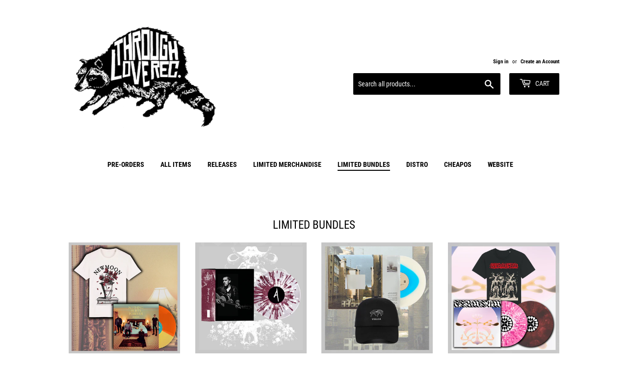

--- FILE ---
content_type: text/html; charset=utf-8
request_url: https://shop.throughloverec.com/collections/limited-bundles
body_size: 22129
content:
<!doctype html>
<html class="no-touch no-js">
<head>
  <script>(function(H){H.className=H.className.replace(/\bno-js\b/,'js')})(document.documentElement)</script>
  <!-- Basic page needs ================================================== -->
  <meta charset="utf-8">
  <meta http-equiv="X-UA-Compatible" content="IE=edge,chrome=1">

  
  <link rel="shortcut icon" href="//shop.throughloverec.com/cdn/shop/files/TLR_Shop-Logo_9d9bac45-d6f6-43a6-bfc0-73ad79e0be46_32x32.png?v=1613764336" type="image/png" />
  

  <!-- Title and description ================================================== -->
  <title>
  Limited Bundles &ndash; Through Love Records
  </title>

  

  <!-- Product meta ================================================== -->
  <!-- /snippets/social-meta-tags.liquid -->




<meta property="og:site_name" content="Through Love Records">
<meta property="og:url" content="https://shop.throughloverec.com/collections/limited-bundles">
<meta property="og:title" content="Limited Bundles">
<meta property="og:type" content="product.group">
<meta property="og:description" content="Through Love Records is a Hamburg St. Pauli based DIY record label and this is our webstore.">





<meta name="twitter:card" content="summary_large_image">
<meta name="twitter:title" content="Limited Bundles">
<meta name="twitter:description" content="Through Love Records is a Hamburg St. Pauli based DIY record label and this is our webstore.">


  <!-- Helpers ================================================== -->
  <link rel="canonical" href="https://shop.throughloverec.com/collections/limited-bundles">
  <meta name="viewport" content="width=device-width,initial-scale=1">

  <!-- CSS ================================================== -->
  <link href="//shop.throughloverec.com/cdn/shop/t/5/assets/theme.scss.css?v=110015521808837562961674755993" rel="stylesheet" type="text/css" media="all" />

  <!-- Header hook for plugins ================================================== -->
  <script>window.performance && window.performance.mark && window.performance.mark('shopify.content_for_header.start');</script><meta id="shopify-digital-wallet" name="shopify-digital-wallet" content="/4462706791/digital_wallets/dialog">
<meta name="shopify-checkout-api-token" content="4762d06a86f4081d6e42f611fc5ad4bd">
<meta id="in-context-paypal-metadata" data-shop-id="4462706791" data-venmo-supported="false" data-environment="production" data-locale="en_US" data-paypal-v4="true" data-currency="EUR">
<link rel="alternate" type="application/atom+xml" title="Feed" href="/collections/limited-bundles.atom" />
<link rel="next" href="/collections/limited-bundles?page=2">
<link rel="alternate" type="application/json+oembed" href="https://shop.throughloverec.com/collections/limited-bundles.oembed">
<script async="async" src="/checkouts/internal/preloads.js?locale=en-DE"></script>
<link rel="preconnect" href="https://shop.app" crossorigin="anonymous">
<script async="async" src="https://shop.app/checkouts/internal/preloads.js?locale=en-DE&shop_id=4462706791" crossorigin="anonymous"></script>
<script id="apple-pay-shop-capabilities" type="application/json">{"shopId":4462706791,"countryCode":"DE","currencyCode":"EUR","merchantCapabilities":["supports3DS"],"merchantId":"gid:\/\/shopify\/Shop\/4462706791","merchantName":"Through Love Records","requiredBillingContactFields":["postalAddress","email"],"requiredShippingContactFields":["postalAddress","email"],"shippingType":"shipping","supportedNetworks":["visa","maestro","masterCard","amex"],"total":{"type":"pending","label":"Through Love Records","amount":"1.00"},"shopifyPaymentsEnabled":true,"supportsSubscriptions":true}</script>
<script id="shopify-features" type="application/json">{"accessToken":"4762d06a86f4081d6e42f611fc5ad4bd","betas":["rich-media-storefront-analytics"],"domain":"shop.throughloverec.com","predictiveSearch":true,"shopId":4462706791,"locale":"en"}</script>
<script>var Shopify = Shopify || {};
Shopify.shop = "throughloverecords.myshopify.com";
Shopify.locale = "en";
Shopify.currency = {"active":"EUR","rate":"1.0"};
Shopify.country = "DE";
Shopify.theme = {"name":"Supply","id":40049148007,"schema_name":"Supply","schema_version":"8.0.3","theme_store_id":679,"role":"main"};
Shopify.theme.handle = "null";
Shopify.theme.style = {"id":null,"handle":null};
Shopify.cdnHost = "shop.throughloverec.com/cdn";
Shopify.routes = Shopify.routes || {};
Shopify.routes.root = "/";</script>
<script type="module">!function(o){(o.Shopify=o.Shopify||{}).modules=!0}(window);</script>
<script>!function(o){function n(){var o=[];function n(){o.push(Array.prototype.slice.apply(arguments))}return n.q=o,n}var t=o.Shopify=o.Shopify||{};t.loadFeatures=n(),t.autoloadFeatures=n()}(window);</script>
<script>
  window.ShopifyPay = window.ShopifyPay || {};
  window.ShopifyPay.apiHost = "shop.app\/pay";
  window.ShopifyPay.redirectState = null;
</script>
<script id="shop-js-analytics" type="application/json">{"pageType":"collection"}</script>
<script defer="defer" async type="module" src="//shop.throughloverec.com/cdn/shopifycloud/shop-js/modules/v2/client.init-shop-cart-sync_COMZFrEa.en.esm.js"></script>
<script defer="defer" async type="module" src="//shop.throughloverec.com/cdn/shopifycloud/shop-js/modules/v2/chunk.common_CdXrxk3f.esm.js"></script>
<script type="module">
  await import("//shop.throughloverec.com/cdn/shopifycloud/shop-js/modules/v2/client.init-shop-cart-sync_COMZFrEa.en.esm.js");
await import("//shop.throughloverec.com/cdn/shopifycloud/shop-js/modules/v2/chunk.common_CdXrxk3f.esm.js");

  window.Shopify.SignInWithShop?.initShopCartSync?.({"fedCMEnabled":true,"windoidEnabled":true});

</script>
<script>
  window.Shopify = window.Shopify || {};
  if (!window.Shopify.featureAssets) window.Shopify.featureAssets = {};
  window.Shopify.featureAssets['shop-js'] = {"shop-cart-sync":["modules/v2/client.shop-cart-sync_CRSPkpKa.en.esm.js","modules/v2/chunk.common_CdXrxk3f.esm.js"],"init-fed-cm":["modules/v2/client.init-fed-cm_DO1JVZ96.en.esm.js","modules/v2/chunk.common_CdXrxk3f.esm.js"],"init-windoid":["modules/v2/client.init-windoid_hXardXh0.en.esm.js","modules/v2/chunk.common_CdXrxk3f.esm.js"],"init-shop-email-lookup-coordinator":["modules/v2/client.init-shop-email-lookup-coordinator_jpxQlUsx.en.esm.js","modules/v2/chunk.common_CdXrxk3f.esm.js"],"shop-toast-manager":["modules/v2/client.shop-toast-manager_C-K0q6-t.en.esm.js","modules/v2/chunk.common_CdXrxk3f.esm.js"],"shop-button":["modules/v2/client.shop-button_B6dBoDg5.en.esm.js","modules/v2/chunk.common_CdXrxk3f.esm.js"],"shop-login-button":["modules/v2/client.shop-login-button_BHRMsoBb.en.esm.js","modules/v2/chunk.common_CdXrxk3f.esm.js","modules/v2/chunk.modal_C89cmTvN.esm.js"],"shop-cash-offers":["modules/v2/client.shop-cash-offers_p6Pw3nax.en.esm.js","modules/v2/chunk.common_CdXrxk3f.esm.js","modules/v2/chunk.modal_C89cmTvN.esm.js"],"avatar":["modules/v2/client.avatar_BTnouDA3.en.esm.js"],"init-shop-cart-sync":["modules/v2/client.init-shop-cart-sync_COMZFrEa.en.esm.js","modules/v2/chunk.common_CdXrxk3f.esm.js"],"init-shop-for-new-customer-accounts":["modules/v2/client.init-shop-for-new-customer-accounts_BNQiNx4m.en.esm.js","modules/v2/client.shop-login-button_BHRMsoBb.en.esm.js","modules/v2/chunk.common_CdXrxk3f.esm.js","modules/v2/chunk.modal_C89cmTvN.esm.js"],"pay-button":["modules/v2/client.pay-button_CRuQ9trT.en.esm.js","modules/v2/chunk.common_CdXrxk3f.esm.js"],"init-customer-accounts-sign-up":["modules/v2/client.init-customer-accounts-sign-up_Q1yheB3t.en.esm.js","modules/v2/client.shop-login-button_BHRMsoBb.en.esm.js","modules/v2/chunk.common_CdXrxk3f.esm.js","modules/v2/chunk.modal_C89cmTvN.esm.js"],"checkout-modal":["modules/v2/client.checkout-modal_DtXVhFgQ.en.esm.js","modules/v2/chunk.common_CdXrxk3f.esm.js","modules/v2/chunk.modal_C89cmTvN.esm.js"],"init-customer-accounts":["modules/v2/client.init-customer-accounts_B5rMd0lj.en.esm.js","modules/v2/client.shop-login-button_BHRMsoBb.en.esm.js","modules/v2/chunk.common_CdXrxk3f.esm.js","modules/v2/chunk.modal_C89cmTvN.esm.js"],"lead-capture":["modules/v2/client.lead-capture_CmGCXBh3.en.esm.js","modules/v2/chunk.common_CdXrxk3f.esm.js","modules/v2/chunk.modal_C89cmTvN.esm.js"],"shop-follow-button":["modules/v2/client.shop-follow-button_CV5C02lv.en.esm.js","modules/v2/chunk.common_CdXrxk3f.esm.js","modules/v2/chunk.modal_C89cmTvN.esm.js"],"shop-login":["modules/v2/client.shop-login_Bz_Zm_XZ.en.esm.js","modules/v2/chunk.common_CdXrxk3f.esm.js","modules/v2/chunk.modal_C89cmTvN.esm.js"],"payment-terms":["modules/v2/client.payment-terms_D7XnU2ez.en.esm.js","modules/v2/chunk.common_CdXrxk3f.esm.js","modules/v2/chunk.modal_C89cmTvN.esm.js"]};
</script>
<script>(function() {
  var isLoaded = false;
  function asyncLoad() {
    if (isLoaded) return;
    isLoaded = true;
    var urls = ["https:\/\/sdks.automizely.com\/conversions\/v1\/conversions.js?app_connection_id=b2d17239a4794021898c26b2204d68ce\u0026mapped_org_id=bb4c866253d3c428b730be6b63a9cf11_v1\u0026shop=throughloverecords.myshopify.com"];
    for (var i = 0; i < urls.length; i++) {
      var s = document.createElement('script');
      s.type = 'text/javascript';
      s.async = true;
      s.src = urls[i];
      var x = document.getElementsByTagName('script')[0];
      x.parentNode.insertBefore(s, x);
    }
  };
  if(window.attachEvent) {
    window.attachEvent('onload', asyncLoad);
  } else {
    window.addEventListener('load', asyncLoad, false);
  }
})();</script>
<script id="__st">var __st={"a":4462706791,"offset":3600,"reqid":"70540b74-b5a1-48b1-bc79-5609b72bd197-1762998011","pageurl":"shop.throughloverec.com\/collections\/limited-bundles","u":"8cdae07479e7","p":"collection","rtyp":"collection","rid":90684981351};</script>
<script>window.ShopifyPaypalV4VisibilityTracking = true;</script>
<script id="captcha-bootstrap">!function(){'use strict';const t='contact',e='account',n='new_comment',o=[[t,t],['blogs',n],['comments',n],[t,'customer']],c=[[e,'customer_login'],[e,'guest_login'],[e,'recover_customer_password'],[e,'create_customer']],r=t=>t.map((([t,e])=>`form[action*='/${t}']:not([data-nocaptcha='true']) input[name='form_type'][value='${e}']`)).join(','),a=t=>()=>t?[...document.querySelectorAll(t)].map((t=>t.form)):[];function s(){const t=[...o],e=r(t);return a(e)}const i='password',u='form_key',d=['recaptcha-v3-token','g-recaptcha-response','h-captcha-response',i],f=()=>{try{return window.sessionStorage}catch{return}},m='__shopify_v',_=t=>t.elements[u];function p(t,e,n=!1){try{const o=window.sessionStorage,c=JSON.parse(o.getItem(e)),{data:r}=function(t){const{data:e,action:n}=t;return t[m]||n?{data:e,action:n}:{data:t,action:n}}(c);for(const[e,n]of Object.entries(r))t.elements[e]&&(t.elements[e].value=n);n&&o.removeItem(e)}catch(o){console.error('form repopulation failed',{error:o})}}const l='form_type',E='cptcha';function T(t){t.dataset[E]=!0}const w=window,h=w.document,L='Shopify',v='ce_forms',y='captcha';let A=!1;((t,e)=>{const n=(g='f06e6c50-85a8-45c8-87d0-21a2b65856fe',I='https://cdn.shopify.com/shopifycloud/storefront-forms-hcaptcha/ce_storefront_forms_captcha_hcaptcha.v1.5.2.iife.js',D={infoText:'Protected by hCaptcha',privacyText:'Privacy',termsText:'Terms'},(t,e,n)=>{const o=w[L][v],c=o.bindForm;if(c)return c(t,g,e,D).then(n);var r;o.q.push([[t,g,e,D],n]),r=I,A||(h.body.append(Object.assign(h.createElement('script'),{id:'captcha-provider',async:!0,src:r})),A=!0)});var g,I,D;w[L]=w[L]||{},w[L][v]=w[L][v]||{},w[L][v].q=[],w[L][y]=w[L][y]||{},w[L][y].protect=function(t,e){n(t,void 0,e),T(t)},Object.freeze(w[L][y]),function(t,e,n,w,h,L){const[v,y,A,g]=function(t,e,n){const i=e?o:[],u=t?c:[],d=[...i,...u],f=r(d),m=r(i),_=r(d.filter((([t,e])=>n.includes(e))));return[a(f),a(m),a(_),s()]}(w,h,L),I=t=>{const e=t.target;return e instanceof HTMLFormElement?e:e&&e.form},D=t=>v().includes(t);t.addEventListener('submit',(t=>{const e=I(t);if(!e)return;const n=D(e)&&!e.dataset.hcaptchaBound&&!e.dataset.recaptchaBound,o=_(e),c=g().includes(e)&&(!o||!o.value);(n||c)&&t.preventDefault(),c&&!n&&(function(t){try{if(!f())return;!function(t){const e=f();if(!e)return;const n=_(t);if(!n)return;const o=n.value;o&&e.removeItem(o)}(t);const e=Array.from(Array(32),(()=>Math.random().toString(36)[2])).join('');!function(t,e){_(t)||t.append(Object.assign(document.createElement('input'),{type:'hidden',name:u})),t.elements[u].value=e}(t,e),function(t,e){const n=f();if(!n)return;const o=[...t.querySelectorAll(`input[type='${i}']`)].map((({name:t})=>t)),c=[...d,...o],r={};for(const[a,s]of new FormData(t).entries())c.includes(a)||(r[a]=s);n.setItem(e,JSON.stringify({[m]:1,action:t.action,data:r}))}(t,e)}catch(e){console.error('failed to persist form',e)}}(e),e.submit())}));const S=(t,e)=>{t&&!t.dataset[E]&&(n(t,e.some((e=>e===t))),T(t))};for(const o of['focusin','change'])t.addEventListener(o,(t=>{const e=I(t);D(e)&&S(e,y())}));const B=e.get('form_key'),M=e.get(l),P=B&&M;t.addEventListener('DOMContentLoaded',(()=>{const t=y();if(P)for(const e of t)e.elements[l].value===M&&p(e,B);[...new Set([...A(),...v().filter((t=>'true'===t.dataset.shopifyCaptcha))])].forEach((e=>S(e,t)))}))}(h,new URLSearchParams(w.location.search),n,t,e,['guest_login'])})(!0,!0)}();</script>
<script integrity="sha256-52AcMU7V7pcBOXWImdc/TAGTFKeNjmkeM1Pvks/DTgc=" data-source-attribution="shopify.loadfeatures" defer="defer" src="//shop.throughloverec.com/cdn/shopifycloud/storefront/assets/storefront/load_feature-81c60534.js" crossorigin="anonymous"></script>
<script crossorigin="anonymous" defer="defer" src="//shop.throughloverec.com/cdn/shopifycloud/storefront/assets/shopify_pay/storefront-65b4c6d7.js?v=20250812"></script>
<script data-source-attribution="shopify.dynamic_checkout.dynamic.init">var Shopify=Shopify||{};Shopify.PaymentButton=Shopify.PaymentButton||{isStorefrontPortableWallets:!0,init:function(){window.Shopify.PaymentButton.init=function(){};var t=document.createElement("script");t.src="https://shop.throughloverec.com/cdn/shopifycloud/portable-wallets/latest/portable-wallets.en.js",t.type="module",document.head.appendChild(t)}};
</script>
<script data-source-attribution="shopify.dynamic_checkout.buyer_consent">
  function portableWalletsHideBuyerConsent(e){var t=document.getElementById("shopify-buyer-consent"),n=document.getElementById("shopify-subscription-policy-button");t&&n&&(t.classList.add("hidden"),t.setAttribute("aria-hidden","true"),n.removeEventListener("click",e))}function portableWalletsShowBuyerConsent(e){var t=document.getElementById("shopify-buyer-consent"),n=document.getElementById("shopify-subscription-policy-button");t&&n&&(t.classList.remove("hidden"),t.removeAttribute("aria-hidden"),n.addEventListener("click",e))}window.Shopify?.PaymentButton&&(window.Shopify.PaymentButton.hideBuyerConsent=portableWalletsHideBuyerConsent,window.Shopify.PaymentButton.showBuyerConsent=portableWalletsShowBuyerConsent);
</script>
<script data-source-attribution="shopify.dynamic_checkout.cart.bootstrap">document.addEventListener("DOMContentLoaded",(function(){function t(){return document.querySelector("shopify-accelerated-checkout-cart, shopify-accelerated-checkout")}if(t())Shopify.PaymentButton.init();else{new MutationObserver((function(e,n){t()&&(Shopify.PaymentButton.init(),n.disconnect())})).observe(document.body,{childList:!0,subtree:!0})}}));
</script>
<link id="shopify-accelerated-checkout-styles" rel="stylesheet" media="screen" href="https://shop.throughloverec.com/cdn/shopifycloud/portable-wallets/latest/accelerated-checkout-backwards-compat.css" crossorigin="anonymous">
<style id="shopify-accelerated-checkout-cart">
        #shopify-buyer-consent {
  margin-top: 1em;
  display: inline-block;
  width: 100%;
}

#shopify-buyer-consent.hidden {
  display: none;
}

#shopify-subscription-policy-button {
  background: none;
  border: none;
  padding: 0;
  text-decoration: underline;
  font-size: inherit;
  cursor: pointer;
}

#shopify-subscription-policy-button::before {
  box-shadow: none;
}

      </style>

<script>window.performance && window.performance.mark && window.performance.mark('shopify.content_for_header.end');</script>

  
  

  <script src="//shop.throughloverec.com/cdn/shop/t/5/assets/jquery-2.2.3.min.js?v=58211863146907186831550486580" type="text/javascript"></script>

  <script src="//shop.throughloverec.com/cdn/shop/t/5/assets/lazysizes.min.js?v=8147953233334221341550486580" async="async"></script>
  <script src="//shop.throughloverec.com/cdn/shop/t/5/assets/vendor.js?v=106177282645720727331550486581" defer="defer"></script>
  <script src="//shop.throughloverec.com/cdn/shop/t/5/assets/theme.js?v=44202447189188672501550486587" defer="defer"></script>


<meta property="og:image" content="https://cdn.shopify.com/s/files/1/0044/6270/6791/files/TLR_Shop-Logo.png?height=628&pad_color=fff&v=1613764307&width=1200" />
<meta property="og:image:secure_url" content="https://cdn.shopify.com/s/files/1/0044/6270/6791/files/TLR_Shop-Logo.png?height=628&pad_color=fff&v=1613764307&width=1200" />
<meta property="og:image:width" content="1200" />
<meta property="og:image:height" content="628" />
<link href="https://monorail-edge.shopifysvc.com" rel="dns-prefetch">
<script>(function(){if ("sendBeacon" in navigator && "performance" in window) {try {var session_token_from_headers = performance.getEntriesByType('navigation')[0].serverTiming.find(x => x.name == '_s').description;} catch {var session_token_from_headers = undefined;}var session_cookie_matches = document.cookie.match(/_shopify_s=([^;]*)/);var session_token_from_cookie = session_cookie_matches && session_cookie_matches.length === 2 ? session_cookie_matches[1] : "";var session_token = session_token_from_headers || session_token_from_cookie || "";function handle_abandonment_event(e) {var entries = performance.getEntries().filter(function(entry) {return /monorail-edge.shopifysvc.com/.test(entry.name);});if (!window.abandonment_tracked && entries.length === 0) {window.abandonment_tracked = true;var currentMs = Date.now();var navigation_start = performance.timing.navigationStart;var payload = {shop_id: 4462706791,url: window.location.href,navigation_start,duration: currentMs - navigation_start,session_token,page_type: "collection"};window.navigator.sendBeacon("https://monorail-edge.shopifysvc.com/v1/produce", JSON.stringify({schema_id: "online_store_buyer_site_abandonment/1.1",payload: payload,metadata: {event_created_at_ms: currentMs,event_sent_at_ms: currentMs}}));}}window.addEventListener('pagehide', handle_abandonment_event);}}());</script>
<script id="web-pixels-manager-setup">(function e(e,d,r,n,o){if(void 0===o&&(o={}),!Boolean(null===(a=null===(i=window.Shopify)||void 0===i?void 0:i.analytics)||void 0===a?void 0:a.replayQueue)){var i,a;window.Shopify=window.Shopify||{};var t=window.Shopify;t.analytics=t.analytics||{};var s=t.analytics;s.replayQueue=[],s.publish=function(e,d,r){return s.replayQueue.push([e,d,r]),!0};try{self.performance.mark("wpm:start")}catch(e){}var l=function(){var e={modern:/Edge?\/(1{2}[4-9]|1[2-9]\d|[2-9]\d{2}|\d{4,})\.\d+(\.\d+|)|Firefox\/(1{2}[4-9]|1[2-9]\d|[2-9]\d{2}|\d{4,})\.\d+(\.\d+|)|Chrom(ium|e)\/(9{2}|\d{3,})\.\d+(\.\d+|)|(Maci|X1{2}).+ Version\/(15\.\d+|(1[6-9]|[2-9]\d|\d{3,})\.\d+)([,.]\d+|)( \(\w+\)|)( Mobile\/\w+|) Safari\/|Chrome.+OPR\/(9{2}|\d{3,})\.\d+\.\d+|(CPU[ +]OS|iPhone[ +]OS|CPU[ +]iPhone|CPU IPhone OS|CPU iPad OS)[ +]+(15[._]\d+|(1[6-9]|[2-9]\d|\d{3,})[._]\d+)([._]\d+|)|Android:?[ /-](13[3-9]|1[4-9]\d|[2-9]\d{2}|\d{4,})(\.\d+|)(\.\d+|)|Android.+Firefox\/(13[5-9]|1[4-9]\d|[2-9]\d{2}|\d{4,})\.\d+(\.\d+|)|Android.+Chrom(ium|e)\/(13[3-9]|1[4-9]\d|[2-9]\d{2}|\d{4,})\.\d+(\.\d+|)|SamsungBrowser\/([2-9]\d|\d{3,})\.\d+/,legacy:/Edge?\/(1[6-9]|[2-9]\d|\d{3,})\.\d+(\.\d+|)|Firefox\/(5[4-9]|[6-9]\d|\d{3,})\.\d+(\.\d+|)|Chrom(ium|e)\/(5[1-9]|[6-9]\d|\d{3,})\.\d+(\.\d+|)([\d.]+$|.*Safari\/(?![\d.]+ Edge\/[\d.]+$))|(Maci|X1{2}).+ Version\/(10\.\d+|(1[1-9]|[2-9]\d|\d{3,})\.\d+)([,.]\d+|)( \(\w+\)|)( Mobile\/\w+|) Safari\/|Chrome.+OPR\/(3[89]|[4-9]\d|\d{3,})\.\d+\.\d+|(CPU[ +]OS|iPhone[ +]OS|CPU[ +]iPhone|CPU IPhone OS|CPU iPad OS)[ +]+(10[._]\d+|(1[1-9]|[2-9]\d|\d{3,})[._]\d+)([._]\d+|)|Android:?[ /-](13[3-9]|1[4-9]\d|[2-9]\d{2}|\d{4,})(\.\d+|)(\.\d+|)|Mobile Safari.+OPR\/([89]\d|\d{3,})\.\d+\.\d+|Android.+Firefox\/(13[5-9]|1[4-9]\d|[2-9]\d{2}|\d{4,})\.\d+(\.\d+|)|Android.+Chrom(ium|e)\/(13[3-9]|1[4-9]\d|[2-9]\d{2}|\d{4,})\.\d+(\.\d+|)|Android.+(UC? ?Browser|UCWEB|U3)[ /]?(15\.([5-9]|\d{2,})|(1[6-9]|[2-9]\d|\d{3,})\.\d+)\.\d+|SamsungBrowser\/(5\.\d+|([6-9]|\d{2,})\.\d+)|Android.+MQ{2}Browser\/(14(\.(9|\d{2,})|)|(1[5-9]|[2-9]\d|\d{3,})(\.\d+|))(\.\d+|)|K[Aa][Ii]OS\/(3\.\d+|([4-9]|\d{2,})\.\d+)(\.\d+|)/},d=e.modern,r=e.legacy,n=navigator.userAgent;return n.match(d)?"modern":n.match(r)?"legacy":"unknown"}(),u="modern"===l?"modern":"legacy",c=(null!=n?n:{modern:"",legacy:""})[u],f=function(e){return[e.baseUrl,"/wpm","/b",e.hashVersion,"modern"===e.buildTarget?"m":"l",".js"].join("")}({baseUrl:d,hashVersion:r,buildTarget:u}),m=function(e){var d=e.version,r=e.bundleTarget,n=e.surface,o=e.pageUrl,i=e.monorailEndpoint;return{emit:function(e){var a=e.status,t=e.errorMsg,s=(new Date).getTime(),l=JSON.stringify({metadata:{event_sent_at_ms:s},events:[{schema_id:"web_pixels_manager_load/3.1",payload:{version:d,bundle_target:r,page_url:o,status:a,surface:n,error_msg:t},metadata:{event_created_at_ms:s}}]});if(!i)return console&&console.warn&&console.warn("[Web Pixels Manager] No Monorail endpoint provided, skipping logging."),!1;try{return self.navigator.sendBeacon.bind(self.navigator)(i,l)}catch(e){}var u=new XMLHttpRequest;try{return u.open("POST",i,!0),u.setRequestHeader("Content-Type","text/plain"),u.send(l),!0}catch(e){return console&&console.warn&&console.warn("[Web Pixels Manager] Got an unhandled error while logging to Monorail."),!1}}}}({version:r,bundleTarget:l,surface:e.surface,pageUrl:self.location.href,monorailEndpoint:e.monorailEndpoint});try{o.browserTarget=l,function(e){var d=e.src,r=e.async,n=void 0===r||r,o=e.onload,i=e.onerror,a=e.sri,t=e.scriptDataAttributes,s=void 0===t?{}:t,l=document.createElement("script"),u=document.querySelector("head"),c=document.querySelector("body");if(l.async=n,l.src=d,a&&(l.integrity=a,l.crossOrigin="anonymous"),s)for(var f in s)if(Object.prototype.hasOwnProperty.call(s,f))try{l.dataset[f]=s[f]}catch(e){}if(o&&l.addEventListener("load",o),i&&l.addEventListener("error",i),u)u.appendChild(l);else{if(!c)throw new Error("Did not find a head or body element to append the script");c.appendChild(l)}}({src:f,async:!0,onload:function(){if(!function(){var e,d;return Boolean(null===(d=null===(e=window.Shopify)||void 0===e?void 0:e.analytics)||void 0===d?void 0:d.initialized)}()){var d=window.webPixelsManager.init(e)||void 0;if(d){var r=window.Shopify.analytics;r.replayQueue.forEach((function(e){var r=e[0],n=e[1],o=e[2];d.publishCustomEvent(r,n,o)})),r.replayQueue=[],r.publish=d.publishCustomEvent,r.visitor=d.visitor,r.initialized=!0}}},onerror:function(){return m.emit({status:"failed",errorMsg:"".concat(f," has failed to load")})},sri:function(e){var d=/^sha384-[A-Za-z0-9+/=]+$/;return"string"==typeof e&&d.test(e)}(c)?c:"",scriptDataAttributes:o}),m.emit({status:"loading"})}catch(e){m.emit({status:"failed",errorMsg:(null==e?void 0:e.message)||"Unknown error"})}}})({shopId: 4462706791,storefrontBaseUrl: "https://shop.throughloverec.com",extensionsBaseUrl: "https://extensions.shopifycdn.com/cdn/shopifycloud/web-pixels-manager",monorailEndpoint: "https://monorail-edge.shopifysvc.com/unstable/produce_batch",surface: "storefront-renderer",enabledBetaFlags: ["2dca8a86"],webPixelsConfigList: [{"id":"2291171594","configuration":"{\"hashed_organization_id\":\"bb4c866253d3c428b730be6b63a9cf11_v1\",\"app_key\":\"throughloverecords\",\"allow_collect_personal_data\":\"true\"}","eventPayloadVersion":"v1","runtimeContext":"STRICT","scriptVersion":"6f6660f15c595d517f203f6e1abcb171","type":"APP","apiClientId":2814809,"privacyPurposes":["ANALYTICS","MARKETING","SALE_OF_DATA"],"dataSharingAdjustments":{"protectedCustomerApprovalScopes":["read_customer_address","read_customer_email","read_customer_name","read_customer_personal_data","read_customer_phone"]}},{"id":"shopify-app-pixel","configuration":"{}","eventPayloadVersion":"v1","runtimeContext":"STRICT","scriptVersion":"0450","apiClientId":"shopify-pixel","type":"APP","privacyPurposes":["ANALYTICS","MARKETING"]},{"id":"shopify-custom-pixel","eventPayloadVersion":"v1","runtimeContext":"LAX","scriptVersion":"0450","apiClientId":"shopify-pixel","type":"CUSTOM","privacyPurposes":["ANALYTICS","MARKETING"]}],isMerchantRequest: false,initData: {"shop":{"name":"Through Love Records","paymentSettings":{"currencyCode":"EUR"},"myshopifyDomain":"throughloverecords.myshopify.com","countryCode":"DE","storefrontUrl":"https:\/\/shop.throughloverec.com"},"customer":null,"cart":null,"checkout":null,"productVariants":[],"purchasingCompany":null},},"https://shop.throughloverec.com/cdn","ae1676cfwd2530674p4253c800m34e853cb",{"modern":"","legacy":""},{"shopId":"4462706791","storefrontBaseUrl":"https:\/\/shop.throughloverec.com","extensionBaseUrl":"https:\/\/extensions.shopifycdn.com\/cdn\/shopifycloud\/web-pixels-manager","surface":"storefront-renderer","enabledBetaFlags":"[\"2dca8a86\"]","isMerchantRequest":"false","hashVersion":"ae1676cfwd2530674p4253c800m34e853cb","publish":"custom","events":"[[\"page_viewed\",{}],[\"collection_viewed\",{\"collection\":{\"id\":\"90684981351\",\"title\":\"Limited Bundles\",\"productVariants\":[{\"price\":{\"amount\":9.0,\"currencyCode\":\"EUR\"},\"product\":{\"title\":\"Newmoon - Nothing Hurts Forever\",\"vendor\":\"Through Love Records\",\"id\":\"3958525198439\",\"untranslatedTitle\":\"Newmoon - Nothing Hurts Forever\",\"url\":\"\/products\/newmoon-nothing-hurts-forever\",\"type\":\"\"},\"id\":\"29590856040551\",\"image\":{\"src\":\"\/\/shop.throughloverec.com\/cdn\/shop\/products\/Newmoon_bundle_4bfd7b9b-0186-4370-b40c-7dbcf505bdd3.jpg?v=1571709405\"},\"sku\":\"\",\"title\":\"Coloured Vinyl\",\"untranslatedTitle\":\"Coloured Vinyl\"},{\"price\":{\"amount\":19.0,\"currencyCode\":\"EUR\"},\"product\":{\"title\":\"Atem - Concrete Americana\",\"vendor\":\"Through Love Records\",\"id\":\"7990401564938\",\"untranslatedTitle\":\"Atem - Concrete Americana\",\"url\":\"\/products\/atem-concrete-americana\",\"type\":\"\"},\"id\":\"43675014529290\",\"image\":{\"src\":\"\/\/shop.throughloverec.com\/cdn\/shop\/files\/Atem_bunt.jpg?v=1737736146\"},\"sku\":\"\",\"title\":\"Black Vinyl\",\"untranslatedTitle\":\"Black Vinyl\"},{\"price\":{\"amount\":22.0,\"currencyCode\":\"EUR\"},\"product\":{\"title\":\"Vibora - Zaldi Beltza\",\"vendor\":\"Through Love Records\",\"id\":\"8286110941450\",\"untranslatedTitle\":\"Vibora - Zaldi Beltza\",\"url\":\"\/products\/vibora-zaldi-beltza\",\"type\":\"\"},\"id\":\"44712967930122\",\"image\":{\"src\":\"\/\/shop.throughloverec.com\/cdn\/shop\/files\/VIBORA_REPRESS_CAP.jpg?v=1708967717\"},\"sku\":\"\",\"title\":\"Coke Bottle with Pink\",\"untranslatedTitle\":\"Coke Bottle with Pink\"},{\"price\":{\"amount\":20.0,\"currencyCode\":\"EUR\"},\"product\":{\"title\":\"Fermium - Between Nothing and Always\",\"vendor\":\"Through Love Records\",\"id\":\"8275421626634\",\"untranslatedTitle\":\"Fermium - Between Nothing and Always\",\"url\":\"\/products\/fermium-between-nothing-and-always\",\"type\":\"\"},\"id\":\"44664381473034\",\"image\":{\"src\":\"\/\/shop.throughloverec.com\/cdn\/shop\/files\/FERMIUM_I.jpg?v=1692615943\"},\"sku\":\"\",\"title\":\"Pink with white and purple splatter\",\"untranslatedTitle\":\"Pink with white and purple splatter\"},{\"price\":{\"amount\":21.0,\"currencyCode\":\"EUR\"},\"product\":{\"title\":\"Øjne - Prima Che Tutto Bruci\",\"vendor\":\"ThroughLoveRecords\",\"id\":\"1950087381095\",\"untranslatedTitle\":\"Øjne - Prima Che Tutto Bruci\",\"url\":\"\/products\/ojne-prima-che-tutto-bruci\",\"type\":\"\"},\"id\":\"19597803257959\",\"image\":{\"src\":\"\/\/shop.throughloverec.com\/cdn\/shop\/files\/OJNE_PRIMA__ALL.jpg?v=1708966446\"},\"sku\":\"\",\"title\":\"Red\/Orange\/Black Eco Vinyl\",\"untranslatedTitle\":\"Red\/Orange\/Black Eco Vinyl\"},{\"price\":{\"amount\":19.0,\"currencyCode\":\"EUR\"},\"product\":{\"title\":\"Øjne - Undici\/Dodici\",\"vendor\":\"ThroughLoveRecords\",\"id\":\"8436781908234\",\"untranslatedTitle\":\"Øjne - Undici\/Dodici\",\"url\":\"\/products\/ojne-undici-dodici\",\"type\":\"\"},\"id\":\"45207491608842\",\"image\":{\"src\":\"\/\/shop.throughloverec.com\/cdn\/shop\/files\/OJNE_UNDICI_ALL.jpg?v=1708966758\"},\"sku\":\"\",\"title\":\"Light Blue Eco Vinyl\",\"untranslatedTitle\":\"Light Blue Eco Vinyl\"},{\"price\":{\"amount\":19.0,\"currencyCode\":\"EUR\"},\"product\":{\"title\":\"Øjne - Sogno #3\",\"vendor\":\"Through Love Records\",\"id\":\"8250748076298\",\"untranslatedTitle\":\"Øjne - Sogno #3\",\"url\":\"\/products\/ojne-sogno-3\",\"type\":\"\"},\"id\":\"45314496233738\",\"image\":{\"src\":\"\/\/shop.throughloverec.com\/cdn\/shop\/files\/OJNE_3_Shop.jpg?v=1686598621\"},\"sku\":\"\",\"title\":\"Black Vinyl\",\"untranslatedTitle\":\"Black Vinyl\"},{\"price\":{\"amount\":19.0,\"currencyCode\":\"EUR\"},\"product\":{\"title\":\"Mondaze - Late Bloom\",\"vendor\":\"Through Love Records\",\"id\":\"6590225940583\",\"untranslatedTitle\":\"Mondaze - Late Bloom\",\"url\":\"\/products\/mondaze-late-bloom\",\"type\":\"\"},\"id\":\"39468696043623\",\"image\":{\"src\":\"\/\/shop.throughloverec.com\/cdn\/shop\/products\/Mondaze_together.jpg?v=1631469775\"},\"sku\":\"\",\"title\":\"150 x Orange\/White Cornetto with blue and red splatters\",\"untranslatedTitle\":\"150 x Orange\/White Cornetto with blue and red splatters\"},{\"price\":{\"amount\":19.0,\"currencyCode\":\"EUR\"},\"product\":{\"title\":\"Nidare - Von Wegen\",\"vendor\":\"Through Love Records\",\"id\":\"7989758591242\",\"untranslatedTitle\":\"Nidare - Von Wegen\",\"url\":\"\/products\/nidare-von-wegen\",\"type\":\"\"},\"id\":\"43671142596874\",\"image\":{\"src\":\"\/\/shop.throughloverec.com\/cdn\/shop\/products\/Nidare_II.jpg?v=1673727035\"},\"sku\":\"\",\"title\":\"Black Vinyl\",\"untranslatedTitle\":\"Black Vinyl\"},{\"price\":{\"amount\":9.0,\"currencyCode\":\"EUR\"},\"product\":{\"title\":\"ATEM - Angels Share' \/ Devil May Care\",\"vendor\":\"Through Love Records\",\"id\":\"8142844559626\",\"untranslatedTitle\":\"ATEM - Angels Share' \/ Devil May Care\",\"url\":\"\/products\/atem-angels-share-devil-may-care\",\"type\":\"\"},\"id\":\"44263320158474\",\"image\":{\"src\":\"\/\/shop.throughloverec.com\/cdn\/shop\/products\/ATEM_EP.jpg?v=1675799830\"},\"sku\":\"\",\"title\":\"Black EP\",\"untranslatedTitle\":\"Black EP\"},{\"price\":{\"amount\":12.0,\"currencyCode\":\"EUR\"},\"product\":{\"title\":\"neànder - odèm \/ yola des goz\",\"vendor\":\"Through Love Records\",\"id\":\"8203498815754\",\"untranslatedTitle\":\"neànder - odèm \/ yola des goz\",\"url\":\"\/products\/neander-odem-yola-des-goz\",\"type\":\"\"},\"id\":\"44444999680266\",\"image\":{\"src\":\"\/\/shop.throughloverec.com\/cdn\/shop\/products\/Neander_EP_Shop.jpg?v=1684267114\"},\"sku\":\"\",\"title\":\"Purple Vinyl\",\"untranslatedTitle\":\"Purple Vinyl\"},{\"price\":{\"amount\":17.0,\"currencyCode\":\"EUR\"},\"product\":{\"title\":\"Nidare - Naehe und Flackern\",\"vendor\":\"Through Love Records\",\"id\":\"8264451260682\",\"untranslatedTitle\":\"Nidare - Naehe und Flackern\",\"url\":\"\/products\/nidare-naehe-und-flackern\",\"type\":\"\"},\"id\":\"44629926183178\",\"image\":{\"src\":\"\/\/shop.throughloverec.com\/cdn\/shop\/files\/MockUp_NIDARE.jpg?v=1689162614\"},\"sku\":\"\",\"title\":\"Clear Vinyl with screenprinted B-Side\",\"untranslatedTitle\":\"Clear Vinyl with screenprinted B-Side\"},{\"price\":{\"amount\":18.0,\"currencyCode\":\"EUR\"},\"product\":{\"title\":\"LIRR - Pot Of Flowers Bundle\",\"vendor\":\"ThroughLoveRecords\",\"id\":\"1950086168679\",\"untranslatedTitle\":\"LIRR - Pot Of Flowers Bundle\",\"url\":\"\/products\/lirr-pot-of-flowers-bundle\",\"type\":\"\"},\"id\":\"19597793624167\",\"image\":{\"src\":\"\/\/shop.throughloverec.com\/cdn\/shop\/products\/152111-629609b6f5a644058ec2020a252ffee5.jpg?v=1571709403\"},\"sku\":\"\",\"title\":\"Bag and Shirt Small\",\"untranslatedTitle\":\"Bag and Shirt Small\"},{\"price\":{\"amount\":5.0,\"currencyCode\":\"EUR\"},\"product\":{\"title\":\"Agent Blå - Morning Thoughts\",\"vendor\":\"Through Love Records\",\"id\":\"2133967700071\",\"untranslatedTitle\":\"Agent Blå - Morning Thoughts\",\"url\":\"\/products\/agent-bla-morning-thoughts\",\"type\":\"\"},\"id\":\"20252531425383\",\"image\":{\"src\":\"\/\/shop.throughloverec.com\/cdn\/shop\/products\/Agent_bla_morning.jpg?v=1571709404\"},\"sku\":\"\",\"title\":\"DIGI CD\",\"untranslatedTitle\":\"DIGI CD\"},{\"price\":{\"amount\":18.0,\"currencyCode\":\"EUR\"},\"product\":{\"title\":\"neànder - neànder\",\"vendor\":\"ThroughLoveRecords\",\"id\":\"1950087905383\",\"untranslatedTitle\":\"neànder - neànder\",\"url\":\"\/products\/neander\",\"type\":\"\"},\"id\":\"44345045647626\",\"image\":{\"src\":\"\/\/shop.throughloverec.com\/cdn\/shop\/products\/NEander_RE.jpg?v=1677147382\"},\"sku\":\"\",\"title\":\"Transparent Vinyl\",\"untranslatedTitle\":\"Transparent Vinyl\"},{\"price\":{\"amount\":18.0,\"currencyCode\":\"EUR\"},\"product\":{\"title\":\"Bundle: Ära Krâ EP + Shirt\",\"vendor\":\"ThroughLoveRecords\",\"id\":\"1950085349479\",\"untranslatedTitle\":\"Bundle: Ära Krâ EP + Shirt\",\"url\":\"\/products\/bundle1-ara-kra-ep-shirt\",\"type\":\"\"},\"id\":\"19597787758695\",\"image\":{\"src\":\"\/\/shop.throughloverec.com\/cdn\/shop\/products\/152111-5272ee0693f6495f863d1422754cb8a5.jpg?v=1571709402\"},\"sku\":\"\",\"title\":\"Bundle#1a clear \u0026 Small\",\"untranslatedTitle\":\"Bundle#1a clear \u0026 Small\"},{\"price\":{\"amount\":17.0,\"currencyCode\":\"EUR\"},\"product\":{\"title\":\"We Never Learned To Live - The Sleepwalk Transmissions\",\"vendor\":\"ThroughLoveRecords\",\"id\":\"1962831773799\",\"untranslatedTitle\":\"We Never Learned To Live - The Sleepwalk Transmissions\",\"url\":\"\/products\/we-never-learned-to-live-the-sleepwalk-transmissions\",\"type\":\"\"},\"id\":\"19654111297639\",\"image\":{\"src\":\"\/\/shop.throughloverec.com\/cdn\/shop\/products\/WNLTL_2019_combi_1.jpg?v=1571709404\"},\"sku\":\"\",\"title\":\"Vinyl - Half Cream\/Half Aqua\",\"untranslatedTitle\":\"Vinyl - Half Cream\/Half Aqua\"},{\"price\":{\"amount\":18.0,\"currencyCode\":\"EUR\"},\"product\":{\"title\":\"Bundle: Younger Us - Graustark\",\"vendor\":\"ThroughLoveRecords\",\"id\":\"1950085152871\",\"untranslatedTitle\":\"Bundle: Younger Us - Graustark\",\"url\":\"\/products\/bundle-younger-us-graustark\",\"type\":\"\"},\"id\":\"19597786972263\",\"image\":{\"src\":\"\/\/shop.throughloverec.com\/cdn\/shop\/products\/152111-23de63c946d54212886f6994c6462201.jpg?v=1571709402\"},\"sku\":\"\",\"title\":\"Black Edition + Shirt Small\",\"untranslatedTitle\":\"Black Edition + Shirt Small\"},{\"price\":{\"amount\":7.0,\"currencyCode\":\"EUR\"},\"product\":{\"title\":\"Makthaverskan - Something More\",\"vendor\":\"Through Love Records\",\"id\":\"3827511525479\",\"untranslatedTitle\":\"Makthaverskan - Something More\",\"url\":\"\/products\/makthaverskan-something-more\",\"type\":\"\"},\"id\":\"29065018212455\",\"image\":{\"src\":\"\/\/shop.throughloverec.com\/cdn\/shop\/products\/makthaverskan_EP_black.jpg?v=1571709405\"},\"sku\":\"\",\"title\":\"7\\\" EP\",\"untranslatedTitle\":\"7\\\" EP\"},{\"price\":{\"amount\":18.0,\"currencyCode\":\"EUR\"},\"product\":{\"title\":\"Makthaverskan - I LP\",\"vendor\":\"ThroughLoveRecords\",\"id\":\"1950086922343\",\"untranslatedTitle\":\"Makthaverskan - I LP\",\"url\":\"\/products\/makthaverskan-i-lp\",\"type\":\"\"},\"id\":\"19597799522407\",\"image\":{\"src\":\"\/\/shop.throughloverec.com\/cdn\/shop\/products\/makthaverskan_white.jpg?v=1571709403\"},\"sku\":\"\",\"title\":\"White Vinyl\",\"untranslatedTitle\":\"White Vinyl\"},{\"price\":{\"amount\":13.0,\"currencyCode\":\"EUR\"},\"product\":{\"title\":\"neànder - mãlven\",\"vendor\":\"Through Love Records\",\"id\":\"4026489733223\",\"untranslatedTitle\":\"neànder - mãlven\",\"url\":\"\/products\/neander-malven\",\"type\":\"\"},\"id\":\"29978870710375\",\"image\":{\"src\":\"\/\/shop.throughloverec.com\/cdn\/shop\/products\/neander_II.jpg?v=1571709405\"},\"sku\":\"\",\"title\":\"Vinyl\",\"untranslatedTitle\":\"Vinyl\"},{\"price\":{\"amount\":15.0,\"currencyCode\":\"EUR\"},\"product\":{\"title\":\"Regarde - The Blue and You\",\"vendor\":\"Through Love Records\",\"id\":\"4371063963751\",\"untranslatedTitle\":\"Regarde - The Blue and You\",\"url\":\"\/products\/regarde-the-blue-and-you\",\"type\":\"\"},\"id\":\"31304574173287\",\"image\":{\"src\":\"\/\/shop.throughloverec.com\/cdn\/shop\/products\/regarde_DUO.jpg?v=1574339060\"},\"sku\":\"\",\"title\":\"Blue Vinyl\",\"untranslatedTitle\":\"Blue Vinyl\"},{\"price\":{\"amount\":17.0,\"currencyCode\":\"EUR\"},\"product\":{\"title\":\"Earth Moves - Human Intricacy\",\"vendor\":\"Through Love Records\",\"id\":\"4039681507431\",\"untranslatedTitle\":\"Earth Moves - Human Intricacy\",\"url\":\"\/products\/earth-moves-human-intricacy\",\"type\":\"\"},\"id\":\"30059284660327\",\"image\":{\"src\":\"\/\/shop.throughloverec.com\/cdn\/shop\/products\/earth_moves_alle.jpg?v=1569294373\"},\"sku\":\"\",\"title\":\"Cream\/Pink with Black Splatter\",\"untranslatedTitle\":\"Cream\/Pink with Black Splatter\"},{\"price\":{\"amount\":11.0,\"currencyCode\":\"EUR\"},\"product\":{\"title\":\"Mumrunner - Valeriana\",\"vendor\":\"Through Love Records\",\"id\":\"4482290876519\",\"untranslatedTitle\":\"Mumrunner - Valeriana\",\"url\":\"\/products\/mumrunner-valeriana\",\"type\":\"\"},\"id\":\"31879934771303\",\"image\":{\"src\":\"\/\/shop.throughloverec.com\/cdn\/shop\/products\/mockmumrunner.jpg?v=1580464867\"},\"sku\":\"\",\"title\":\"CD\",\"untranslatedTitle\":\"CD\"}]}}]]"});</script><script>
  window.ShopifyAnalytics = window.ShopifyAnalytics || {};
  window.ShopifyAnalytics.meta = window.ShopifyAnalytics.meta || {};
  window.ShopifyAnalytics.meta.currency = 'EUR';
  var meta = {"products":[{"id":3958525198439,"gid":"gid:\/\/shopify\/Product\/3958525198439","vendor":"Through Love Records","type":"","variants":[{"id":29590856040551,"price":900,"name":"Newmoon - Nothing Hurts Forever - Coloured Vinyl","public_title":"Coloured Vinyl","sku":""},{"id":29590856564839,"price":600,"name":"Newmoon - Nothing Hurts Forever - CD","public_title":"CD","sku":""},{"id":29590856073319,"price":900,"name":"Newmoon - Nothing Hurts Forever - Shirt Small","public_title":"Shirt Small","sku":""},{"id":29590856106087,"price":900,"name":"Newmoon - Nothing Hurts Forever - Shirt Medium","public_title":"Shirt Medium","sku":""},{"id":29590856138855,"price":900,"name":"Newmoon - Nothing Hurts Forever - Shirt Large","public_title":"Shirt Large","sku":""},{"id":29590856171623,"price":900,"name":"Newmoon - Nothing Hurts Forever - Shirt Xtra Large","public_title":"Shirt Xtra Large","sku":""},{"id":29590856597607,"price":1200,"name":"Newmoon - Nothing Hurts Forever - Bundle - Coloured Vinyl with CD","public_title":"Bundle - Coloured Vinyl with CD","sku":""},{"id":29590856237159,"price":1500,"name":"Newmoon - Nothing Hurts Forever - Bundle - Coloured Vinyl with Shirt S","public_title":"Bundle - Coloured Vinyl with Shirt S","sku":""},{"id":29590856269927,"price":1500,"name":"Newmoon - Nothing Hurts Forever - Bundle - Coloured Vinyl with Shirt M","public_title":"Bundle - Coloured Vinyl with Shirt M","sku":""},{"id":29590856302695,"price":1500,"name":"Newmoon - Nothing Hurts Forever - Bundle - Coloured Vinyl with Shirt L","public_title":"Bundle - Coloured Vinyl with Shirt L","sku":""},{"id":29590856335463,"price":1500,"name":"Newmoon - Nothing Hurts Forever - Bundle - Coloured Vinyl with Shirt XL","public_title":"Bundle - Coloured Vinyl with Shirt XL","sku":""},{"id":29590856400999,"price":1000,"name":"Newmoon - Nothing Hurts Forever - Bundle - CD with Shirt S","public_title":"Bundle - CD with Shirt S","sku":""},{"id":29590856433767,"price":1000,"name":"Newmoon - Nothing Hurts Forever - Bundle - CD with Shirt M","public_title":"Bundle - CD with Shirt M","sku":""},{"id":29590856466535,"price":1000,"name":"Newmoon - Nothing Hurts Forever - Bundle - CD with Shirt L","public_title":"Bundle - CD with Shirt L","sku":""},{"id":29590856499303,"price":1000,"name":"Newmoon - Nothing Hurts Forever - Bundle - CD with Shirt XL","public_title":"Bundle - CD with Shirt XL","sku":""}],"remote":false},{"id":7990401564938,"gid":"gid:\/\/shopify\/Product\/7990401564938","vendor":"Through Love Records","type":"","variants":[{"id":43675014529290,"price":1900,"name":"Atem - Concrete Americana - Black Vinyl","public_title":"Black Vinyl","sku":""},{"id":50662927073546,"price":1900,"name":"Atem - Concrete Americana - Clear with Purple and White Splatters","public_title":"Clear with Purple and White Splatters","sku":null},{"id":43675014562058,"price":1900,"name":"Atem - Concrete Americana - Green\/Black Swirl Vinyl","public_title":"Green\/Black Swirl Vinyl","sku":""},{"id":43675014594826,"price":1300,"name":"Atem - Concrete Americana - DIGI CD","public_title":"DIGI CD","sku":""},{"id":43675014955274,"price":2800,"name":"Atem - Concrete Americana - Black Vinyl with CD","public_title":"Black Vinyl with CD","sku":""},{"id":43675014988042,"price":2800,"name":"Atem - Concrete Americana - Clear with Purple and white Splatters Vinyl with CD","public_title":"Clear with Purple and white Splatters Vinyl with CD","sku":""},{"id":43675014627594,"price":3000,"name":"Atem - Concrete Americana - Black Vinyl with Yellow Shirt S","public_title":"Black Vinyl with Yellow Shirt S","sku":""},{"id":43675014660362,"price":3000,"name":"Atem - Concrete Americana - Black Vinyl with Yellow Shirt M","public_title":"Black Vinyl with Yellow Shirt M","sku":""},{"id":43675014693130,"price":3000,"name":"Atem - Concrete Americana - Black Vinyl with Yellow Shirt L","public_title":"Black Vinyl with Yellow Shirt L","sku":""},{"id":43675014725898,"price":3000,"name":"Atem - Concrete Americana - Black Vinyl with Yellow Shirt XL","public_title":"Black Vinyl with Yellow Shirt XL","sku":""},{"id":43675014758666,"price":3000,"name":"Atem - Concrete Americana - Black Vinyl with Yellow Shirt XXL","public_title":"Black Vinyl with Yellow Shirt XXL","sku":""},{"id":43675014791434,"price":3000,"name":"Atem - Concrete Americana - Clear with Purple and white Splatters Vinyl with Yellow Shirt S","public_title":"Clear with Purple and white Splatters Vinyl with Yellow Shirt S","sku":""},{"id":43675014824202,"price":3000,"name":"Atem - Concrete Americana - Clear with Purple and white Splatters Vinyl with Yellow Shirt M","public_title":"Clear with Purple and white Splatters Vinyl with Yellow Shirt M","sku":""},{"id":43675014856970,"price":3000,"name":"Atem - Concrete Americana - Clear with Purple and white Splatters Vinyl with Yellow Shirt L","public_title":"Clear with Purple and white Splatters Vinyl with Yellow Shirt L","sku":""},{"id":43675014889738,"price":3000,"name":"Atem - Concrete Americana - Clear with Purple and white Splatters Vinyl with Yellow Shirt XL","public_title":"Clear with Purple and white Splatters Vinyl with Yellow Shirt XL","sku":""},{"id":43675014922506,"price":3000,"name":"Atem - Concrete Americana - Clear with Purple and white Splatters Vinyl with Yellow Shirt XXL","public_title":"Clear with Purple and white Splatters Vinyl with Yellow Shirt XXL","sku":""},{"id":43675015020810,"price":2500,"name":"Atem - Concrete Americana - CD with Yellow Shirt S","public_title":"CD with Yellow Shirt S","sku":""},{"id":43675015053578,"price":2500,"name":"Atem - Concrete Americana - CD with Yellow Shirt M","public_title":"CD with Yellow Shirt M","sku":""},{"id":43675015086346,"price":2500,"name":"Atem - Concrete Americana - CD with Yellow Shirt L","public_title":"CD with Yellow Shirt L","sku":""},{"id":43675015119114,"price":2500,"name":"Atem - Concrete Americana - CD with Yellow Shirt XL","public_title":"CD with Yellow Shirt XL","sku":""},{"id":43675015151882,"price":2500,"name":"Atem - Concrete Americana - CD with Yellow Shirt XXL","public_title":"CD with Yellow Shirt XXL","sku":""},{"id":43675023245578,"price":3800,"name":"Atem - Concrete Americana - Black Vinyl with Longsleeve S","public_title":"Black Vinyl with Longsleeve S","sku":""},{"id":43675023278346,"price":3800,"name":"Atem - Concrete Americana - Black Vinyl with Longsleeve M","public_title":"Black Vinyl with Longsleeve M","sku":""},{"id":43675023311114,"price":3800,"name":"Atem - Concrete Americana - Black Vinyl with Longsleeve L","public_title":"Black Vinyl with Longsleeve L","sku":""},{"id":43675023343882,"price":3800,"name":"Atem - Concrete Americana - Black Vinyl with Longsleeve XL","public_title":"Black Vinyl with Longsleeve XL","sku":""},{"id":43675023376650,"price":3800,"name":"Atem - Concrete Americana - Black Vinyl with Longsleeve XXL","public_title":"Black Vinyl with Longsleeve XXL","sku":""},{"id":43675023409418,"price":3800,"name":"Atem - Concrete Americana - Clear with Purple and white Splatters Vinyl with Longsleeve S","public_title":"Clear with Purple and white Splatters Vinyl with Longsleeve S","sku":""},{"id":43675023442186,"price":3800,"name":"Atem - Concrete Americana - Clear with Purple and white Splatters Vinyl with Longsleeve M","public_title":"Clear with Purple and white Splatters Vinyl with Longsleeve M","sku":""},{"id":43675023474954,"price":3800,"name":"Atem - Concrete Americana - Clear with Purple and white Splatters Vinylwith Longsleeve L","public_title":"Clear with Purple and white Splatters Vinylwith Longsleeve L","sku":""},{"id":43675023507722,"price":3800,"name":"Atem - Concrete Americana - Clear with Purple and white Splatters Vinylwith Longsleeve XL","public_title":"Clear with Purple and white Splatters Vinylwith Longsleeve XL","sku":""},{"id":43675023540490,"price":3800,"name":"Atem - Concrete Americana - Clear with Purple and white Splatters Vinyl with Longsleeve XXL","public_title":"Clear with Purple and white Splatters Vinyl with Longsleeve XXL","sku":""},{"id":43675023573258,"price":3000,"name":"Atem - Concrete Americana - CD with Longsleeve S","public_title":"CD with Longsleeve S","sku":""},{"id":43675023606026,"price":3000,"name":"Atem - Concrete Americana - CD with Longsleeve M","public_title":"CD with Longsleeve M","sku":""},{"id":43675023638794,"price":3000,"name":"Atem - Concrete Americana - CD with Longsleeve L","public_title":"CD with Longsleeve L","sku":""},{"id":43675023671562,"price":3000,"name":"Atem - Concrete Americana - CD with Longsleeve XL","public_title":"CD with Longsleeve XL","sku":""},{"id":43675023704330,"price":3000,"name":"Atem - Concrete Americana - CD with Longsleeve XXL","public_title":"CD with Longsleeve XXL","sku":""},{"id":43676463104266,"price":2500,"name":"Atem - Concrete Americana - CD with Black Shirt S","public_title":"CD with Black Shirt S","sku":""},{"id":43676463137034,"price":2500,"name":"Atem - Concrete Americana - CD with Black Shirt M","public_title":"CD with Black Shirt M","sku":""},{"id":43676463169802,"price":2500,"name":"Atem - Concrete Americana - CD with Black Shirt L","public_title":"CD with Black Shirt L","sku":""},{"id":43676463202570,"price":2500,"name":"Atem - Concrete Americana - CD with Black Shirt XL","public_title":"CD with Black Shirt XL","sku":""},{"id":43676463235338,"price":2500,"name":"Atem - Concrete Americana - CD with Black Shirt XXL","public_title":"CD with Black Shirt XXL","sku":""},{"id":43676463268106,"price":3000,"name":"Atem - Concrete Americana - Black Vinyl with Black Shirt S","public_title":"Black Vinyl with Black Shirt S","sku":""},{"id":43676463300874,"price":3000,"name":"Atem - Concrete Americana - Black Vinyl with Black Shirt M","public_title":"Black Vinyl with Black Shirt M","sku":""},{"id":43676463333642,"price":3000,"name":"Atem - Concrete Americana - Black Vinyl with Black Shirt L","public_title":"Black Vinyl with Black Shirt L","sku":""},{"id":43676463366410,"price":3000,"name":"Atem - Concrete Americana - Black Vinyl with Black Shirt XL","public_title":"Black Vinyl with Black Shirt XL","sku":""},{"id":43676463399178,"price":3000,"name":"Atem - Concrete Americana - Black Vinyl with Black Shirt XXL","public_title":"Black Vinyl with Black Shirt XXL","sku":""},{"id":43676463431946,"price":3000,"name":"Atem - Concrete Americana - Clear with Purple and white Splatters Vinyl with Black Shirt S","public_title":"Clear with Purple and white Splatters Vinyl with Black Shirt S","sku":""},{"id":43676463464714,"price":3000,"name":"Atem - Concrete Americana - Clear with Purple and white Splatters Vinyl with Black Shirt M","public_title":"Clear with Purple and white Splatters Vinyl with Black Shirt M","sku":""},{"id":43676463497482,"price":3000,"name":"Atem - Concrete Americana - Clear with Purple and white Splatters Vinyl with Black Shirt L","public_title":"Clear with Purple and white Splatters Vinyl with Black Shirt L","sku":""},{"id":43676463530250,"price":3000,"name":"Atem - Concrete Americana - Clear with Purple and white Splatters Vinyl with Black Shirt XL","public_title":"Clear with Purple and white Splatters Vinyl with Black Shirt XL","sku":""},{"id":43676463563018,"price":3000,"name":"Atem - Concrete Americana - Clear with Purple and white Splatters Vinyl with Black Shirt XXL","public_title":"Clear with Purple and white Splatters Vinyl with Black Shirt XXL","sku":""}],"remote":false},{"id":8286110941450,"gid":"gid:\/\/shopify\/Product\/8286110941450","vendor":"Through Love Records","type":"","variants":[{"id":44712967930122,"price":2200,"name":"Vibora - Zaldi Beltza - Coke Bottle with Pink","public_title":"Coke Bottle with Pink","sku":""},{"id":44712967995658,"price":2200,"name":"Vibora - Zaldi Beltza - Red","public_title":"Red","sku":""},{"id":45250008318218,"price":2200,"name":"Vibora - Zaldi Beltza - Clear with blue blubb","public_title":"Clear with blue blubb","sku":""},{"id":45250008350986,"price":3800,"name":"Vibora - Zaldi Beltza - Bundle - Coloured Vinyl with Cap","public_title":"Bundle - Coloured Vinyl with Cap","sku":""}],"remote":false},{"id":8275421626634,"gid":"gid:\/\/shopify\/Product\/8275421626634","vendor":"Through Love Records","type":"","variants":[{"id":44664381473034,"price":2000,"name":"Fermium - Between Nothing and Always - Pink with white and purple splatter","public_title":"Pink with white and purple splatter","sku":""},{"id":44664381571338,"price":2000,"name":"Fermium - Between Nothing and Always - Eco recycled vinyl","public_title":"Eco recycled vinyl","sku":""},{"id":44664381604106,"price":3500,"name":"Fermium - Between Nothing and Always - Bundle with Splatter Vinyl and Shirt S","public_title":"Bundle with Splatter Vinyl and Shirt S","sku":""},{"id":44664381636874,"price":3500,"name":"Fermium - Between Nothing and Always - Bundle with Splatter Vinyl and Shirt M","public_title":"Bundle with Splatter Vinyl and Shirt M","sku":""},{"id":44664381669642,"price":3500,"name":"Fermium - Between Nothing and Always - Bundle with Splatter Vinyl and Shirt L","public_title":"Bundle with Splatter Vinyl and Shirt L","sku":""},{"id":44664381702410,"price":3500,"name":"Fermium - Between Nothing and Always - Bundle with Splatter Vinyl and Shirt XL","public_title":"Bundle with Splatter Vinyl and Shirt XL","sku":""},{"id":44664381735178,"price":3500,"name":"Fermium - Between Nothing and Always - Bundle with Splatter Vinyl and Shirt XXL","public_title":"Bundle with Splatter Vinyl and Shirt XXL","sku":""},{"id":44664381767946,"price":3500,"name":"Fermium - Between Nothing and Always - Bundle with Eco Vinyl and Shirt S","public_title":"Bundle with Eco Vinyl and Shirt S","sku":""},{"id":44664381800714,"price":3500,"name":"Fermium - Between Nothing and Always - Bundle with Eco Vinyl and Shirt M","public_title":"Bundle with Eco Vinyl and Shirt M","sku":""},{"id":44664381833482,"price":3500,"name":"Fermium - Between Nothing and Always - Bundle with Eco Vinyl and Shirt L","public_title":"Bundle with Eco Vinyl and Shirt L","sku":""},{"id":44664381866250,"price":3500,"name":"Fermium - Between Nothing and Always - Bundle with Eco Vinyl and Shirt XL","public_title":"Bundle with Eco Vinyl and Shirt XL","sku":""},{"id":44664381899018,"price":3500,"name":"Fermium - Between Nothing and Always - Bundle with Eco Vinyl and Shirt XXL","public_title":"Bundle with Eco Vinyl and Shirt XXL","sku":""}],"remote":false},{"id":1950087381095,"gid":"gid:\/\/shopify\/Product\/1950087381095","vendor":"ThroughLoveRecords","type":"","variants":[{"id":19597803257959,"price":2100,"name":"Øjne - Prima Che Tutto Bruci - Red\/Orange\/Black Eco Vinyl","public_title":"Red\/Orange\/Black Eco Vinyl","sku":""},{"id":19597803290727,"price":2100,"name":"Øjne - Prima Che Tutto Bruci - Gold Vinyl","public_title":"Gold Vinyl","sku":""},{"id":20743245627495,"price":2100,"name":"Øjne - Prima Che Tutto Bruci - Black Vinyl","public_title":"Black Vinyl","sku":""},{"id":45207490199818,"price":3700,"name":"Øjne - Prima Che Tutto Bruci - Bundle - Eco Vinyl with Cap","public_title":"Bundle - Eco Vinyl with Cap","sku":""},{"id":20743247429735,"price":3400,"name":"Øjne - Prima Che Tutto Bruci - Bundle - Eco Vinyl with Shirt Small","public_title":"Bundle - Eco Vinyl with Shirt Small","sku":""},{"id":20743249330279,"price":3400,"name":"Øjne - Prima Che Tutto Bruci - Bundle - Eco Vinyl with Shirt Medium","public_title":"Bundle - Eco Vinyl with Shirt Medium","sku":""},{"id":20743252541543,"price":3400,"name":"Øjne - Prima Che Tutto Bruci - Bundle - Eco Vinyl with Shirt Large","public_title":"Bundle - Eco Vinyl with Shirt Large","sku":""},{"id":20743254016103,"price":3400,"name":"Øjne - Prima Che Tutto Bruci - Bundle - Eco Vinyl with Shirt Xtra Large","public_title":"Bundle - Eco Vinyl with Shirt Xtra Large","sku":""},{"id":45207490167050,"price":3400,"name":"Øjne - Prima Che Tutto Bruci - Bundle - Eco Vinyl with Shirt Xtra Xtra Large","public_title":"Bundle - Eco Vinyl with Shirt Xtra Xtra Large","sku":""},{"id":45249664680202,"price":4000,"name":"Øjne - Prima Che Tutto Bruci - Bundle - Eco Vinyl with Longsleeve Small","public_title":"Bundle - Eco Vinyl with Longsleeve Small","sku":""},{"id":45249664712970,"price":4000,"name":"Øjne - Prima Che Tutto Bruci - Bundle - Eco Vinyl with Longsleeve Medium","public_title":"Bundle - Eco Vinyl with Longsleeve Medium","sku":""},{"id":45249664745738,"price":4000,"name":"Øjne - Prima Che Tutto Bruci - Bundle - Eco Vinyl with Longsleeve Large","public_title":"Bundle - Eco Vinyl with Longsleeve Large","sku":""},{"id":45249664778506,"price":4000,"name":"Øjne - Prima Che Tutto Bruci - Bundle - Eco Vinyl with Longsleeve Xtra Large","public_title":"Bundle - Eco Vinyl with Longsleeve Xtra Large","sku":""},{"id":45249664811274,"price":4000,"name":"Øjne - Prima Che Tutto Bruci - Bundle - Eco Vinyl with Longsleeve Xtra Xtra Large","public_title":"Bundle - Eco Vinyl with Longsleeve Xtra Xtra Large","sku":""}],"remote":false},{"id":8436781908234,"gid":"gid:\/\/shopify\/Product\/8436781908234","vendor":"ThroughLoveRecords","type":"","variants":[{"id":45207491608842,"price":1900,"name":"Øjne - Undici\/Dodici - Light Blue Eco Vinyl","public_title":"Light Blue Eco Vinyl","sku":""},{"id":45207491641610,"price":1900,"name":"Øjne - Undici\/Dodici - Clear Marbled Vinyl","public_title":"Clear Marbled Vinyl","sku":null},{"id":45207491674378,"price":1900,"name":"Øjne - Undici\/Dodici - Black Vinyl","public_title":"Black Vinyl","sku":null},{"id":45207491707146,"price":3500,"name":"Øjne - Undici\/Dodici - Bundle - Eco Vinyl with Cap","public_title":"Bundle - Eco Vinyl with Cap","sku":null},{"id":45207491739914,"price":3200,"name":"Øjne - Undici\/Dodici - Bundle - Eco Vinyl with Shirt Small","public_title":"Bundle - Eco Vinyl with Shirt Small","sku":null},{"id":45207491772682,"price":3200,"name":"Øjne - Undici\/Dodici - Bundle - Eco Vinyl with Shirt Medium","public_title":"Bundle - Eco Vinyl with Shirt Medium","sku":null},{"id":45207491805450,"price":3200,"name":"Øjne - Undici\/Dodici - Bundle - Eco Vinyl with Shirt Large","public_title":"Bundle - Eco Vinyl with Shirt Large","sku":null},{"id":45207491838218,"price":3200,"name":"Øjne - Undici\/Dodici - Bundle - Eco Vinyl with Shirt Xtra Large","public_title":"Bundle - Eco Vinyl with Shirt Xtra Large","sku":null},{"id":45207491870986,"price":3200,"name":"Øjne - Undici\/Dodici - Bundle - Eco Vinyl with Shirt Xtra Xtra Large","public_title":"Bundle - Eco Vinyl with Shirt Xtra Xtra Large","sku":null},{"id":45249568997642,"price":3900,"name":"Øjne - Undici\/Dodici - Bundle - Eco Vinyl with Longsleeve Small","public_title":"Bundle - Eco Vinyl with Longsleeve Small","sku":""},{"id":45249569030410,"price":3900,"name":"Øjne - Undici\/Dodici - Bundle - Eco Vinyl with Longsleeve Medium","public_title":"Bundle - Eco Vinyl with Longsleeve Medium","sku":""},{"id":45249569063178,"price":3900,"name":"Øjne - Undici\/Dodici - Bundle - Eco Vinyl with Longsleeve Large","public_title":"Bundle - Eco Vinyl with Longsleeve Large","sku":""},{"id":45249569095946,"price":3900,"name":"Øjne - Undici\/Dodici - Bundle - Eco Vinyl with Longsleeve Xtra Large","public_title":"Bundle - Eco Vinyl with Longsleeve Xtra Large","sku":""},{"id":45249569128714,"price":3900,"name":"Øjne - Undici\/Dodici - Bundle - Eco Vinyl with Longsleeve Xtra Xtra Large","public_title":"Bundle - Eco Vinyl with Longsleeve Xtra Xtra Large","sku":""}],"remote":false},{"id":8250748076298,"gid":"gid:\/\/shopify\/Product\/8250748076298","vendor":"Through Love Records","type":"","variants":[{"id":45314496233738,"price":1900,"name":"Øjne - Sogno #3 - Black Vinyl","public_title":"Black Vinyl","sku":""},{"id":44597934031114,"price":1900,"name":"Øjne - Sogno #3 - Multisplattered TLR Exclusive Vinyl","public_title":"Multisplattered TLR Exclusive Vinyl","sku":""},{"id":44597934063882,"price":3400,"name":"Øjne - Sogno #3 - Vinyl with Cap","public_title":"Vinyl with Cap","sku":""},{"id":44597934096650,"price":3200,"name":"Øjne - Sogno #3 - Vinyl with Shirt S","public_title":"Vinyl with Shirt S","sku":""},{"id":44597934129418,"price":3200,"name":"Øjne - Sogno #3 - Vinyl with Shirt M","public_title":"Vinyl with Shirt M","sku":""},{"id":44597934162186,"price":3200,"name":"Øjne - Sogno #3 - Vinyl with Shirt L","public_title":"Vinyl with Shirt L","sku":""},{"id":44597934194954,"price":3200,"name":"Øjne - Sogno #3 - Vinyl with Shirt XL","public_title":"Vinyl with Shirt XL","sku":""},{"id":44597934227722,"price":3200,"name":"Øjne - Sogno #3 - Vinyl with Shirt XXL","public_title":"Vinyl with Shirt XXL","sku":""},{"id":44597934260490,"price":4500,"name":"Øjne - Sogno #3 - Vinyl with Cap and Shirt S","public_title":"Vinyl with Cap and Shirt S","sku":""},{"id":44597934293258,"price":4500,"name":"Øjne - Sogno #3 - Vinyl with Cap and Shirt M","public_title":"Vinyl with Cap and Shirt M","sku":""},{"id":44597934326026,"price":4500,"name":"Øjne - Sogno #3 - Vinyl with Cap and Shirt L","public_title":"Vinyl with Cap and Shirt L","sku":""},{"id":44597934358794,"price":4500,"name":"Øjne - Sogno #3 - Vinyl with Cap and Shirt XL","public_title":"Vinyl with Cap and Shirt XL","sku":""},{"id":44597934391562,"price":4500,"name":"Øjne - Sogno #3 - Vinyl with Cap and Shirt XXL","public_title":"Vinyl with Cap and Shirt XXL","sku":""}],"remote":false},{"id":6590225940583,"gid":"gid:\/\/shopify\/Product\/6590225940583","vendor":"Through Love Records","type":"","variants":[{"id":39468696043623,"price":1900,"name":"Mondaze - Late Bloom - 150 x Orange\/White Cornetto with blue and red splatters","public_title":"150 x Orange\/White Cornetto with blue and red splatters","sku":""},{"id":39468696076391,"price":1900,"name":"Mondaze - Late Bloom - 150 x Eco Vinyl","public_title":"150 x Eco Vinyl","sku":""},{"id":39468696141927,"price":1900,"name":"Mondaze - Late Bloom - 250 x Orange with blue and black splatters","public_title":"250 x Orange with blue and black splatters","sku":""},{"id":39468696305767,"price":5000,"name":"Mondaze - Late Bloom - Bundle including all vinyl variants","public_title":"Bundle including all vinyl variants","sku":""}],"remote":false},{"id":7989758591242,"gid":"gid:\/\/shopify\/Product\/7989758591242","vendor":"Through Love Records","type":"","variants":[{"id":43671142596874,"price":1900,"name":"Nidare - Von Wegen - Black Vinyl","public_title":"Black Vinyl","sku":""},{"id":44475434664202,"price":1900,"name":"Nidare - Von Wegen - Black\/White Swirl Vinyl without Protection Sleeve","public_title":"Black\/White Swirl Vinyl without Protection Sleeve","sku":""},{"id":43671142629642,"price":1900,"name":"Nidare - Von Wegen - Black\/White Swirl Vinyl with Screenprinted Protection Sleeve","public_title":"Black\/White Swirl Vinyl with Screenprinted Protection Sleeve","sku":""},{"id":43671142662410,"price":1300,"name":"Nidare - Von Wegen - DIGI CD","public_title":"DIGI CD","sku":""},{"id":43671156687114,"price":3000,"name":"Nidare - Von Wegen - Black\/White LP with Shirt S","public_title":"Black\/White LP with Shirt S","sku":""},{"id":43671156719882,"price":3000,"name":"Nidare - Von Wegen - Black\/White LP with Shirt M","public_title":"Black\/White LP with Shirt M","sku":""},{"id":43671156752650,"price":3000,"name":"Nidare - Von Wegen - Black\/White LP with Shirt L","public_title":"Black\/White LP with Shirt L","sku":""},{"id":43671156785418,"price":3000,"name":"Nidare - Von Wegen - Black\/White LP with Shirt XL","public_title":"Black\/White LP with Shirt XL","sku":""},{"id":43671156818186,"price":3000,"name":"Nidare - Von Wegen - Black\/White LP with Shirt XXL","public_title":"Black\/White LP with Shirt XXL","sku":""},{"id":43671156850954,"price":3000,"name":"Nidare - Von Wegen - Black LP with Shirt S","public_title":"Black LP with Shirt S","sku":""},{"id":43671156883722,"price":3000,"name":"Nidare - Von Wegen - Black LP with Shirt M","public_title":"Black LP with Shirt M","sku":""},{"id":43671156916490,"price":3000,"name":"Nidare - Von Wegen - Black LP with Shirt L","public_title":"Black LP with Shirt L","sku":""},{"id":43671156949258,"price":3000,"name":"Nidare - Von Wegen - Black LP with Shirt XL","public_title":"Black LP with Shirt XL","sku":""},{"id":43671156982026,"price":3000,"name":"Nidare - Von Wegen - Black LP with Shirt XXL","public_title":"Black LP with Shirt XXL","sku":""},{"id":43671157014794,"price":2500,"name":"Nidare - Von Wegen - DIGI CD with Shirt S","public_title":"DIGI CD with Shirt S","sku":""},{"id":43671157047562,"price":2500,"name":"Nidare - Von Wegen - DIGI CD with Shirt M","public_title":"DIGI CD with Shirt M","sku":""},{"id":43671157080330,"price":2500,"name":"Nidare - Von Wegen - DIGI CD with Shirt L","public_title":"DIGI CD with Shirt L","sku":""},{"id":43671157113098,"price":2500,"name":"Nidare - Von Wegen - DIGI CD with Shirt XL","public_title":"DIGI CD with Shirt XL","sku":""},{"id":43671157145866,"price":2500,"name":"Nidare - Von Wegen - DIGI CD with Shirt XXL","public_title":"DIGI CD with Shirt XXL","sku":""},{"id":43671157178634,"price":2800,"name":"Nidare - Von Wegen - DIGI CD with Black\/White LP","public_title":"DIGI CD with Black\/White LP","sku":""},{"id":43671157211402,"price":2800,"name":"Nidare - Von Wegen - DIGI CD with Black LP","public_title":"DIGI CD with Black LP","sku":""}],"remote":false},{"id":8142844559626,"gid":"gid:\/\/shopify\/Product\/8142844559626","vendor":"Through Love Records","type":"","variants":[{"id":44263320158474,"price":900,"name":"ATEM - Angels Share' \/ Devil May Care - Black EP","public_title":"Black EP","sku":""},{"id":44263320191242,"price":2600,"name":"ATEM - Angels Share' \/ Devil May Care - Black EP with LP in Black","public_title":"Black EP with LP in Black","sku":""},{"id":44263320224010,"price":2600,"name":"ATEM - Angels Share' \/ Devil May Care - Black EP with LP in Green\/Black","public_title":"Black EP with LP in Green\/Black","sku":""},{"id":44263320256778,"price":2200,"name":"ATEM - Angels Share' \/ Devil May Care - Black EP with Yellow Shirt S","public_title":"Black EP with Yellow Shirt S","sku":""},{"id":44263320289546,"price":2200,"name":"ATEM - Angels Share' \/ Devil May Care - Black EP with Yellow Shirt M","public_title":"Black EP with Yellow Shirt M","sku":""},{"id":44263320322314,"price":2200,"name":"ATEM - Angels Share' \/ Devil May Care - Black EP with Yellow Shirt L","public_title":"Black EP with Yellow Shirt L","sku":""},{"id":44263320355082,"price":2200,"name":"ATEM - Angels Share' \/ Devil May Care - Black EP with Yellow Shirt XL","public_title":"Black EP with Yellow Shirt XL","sku":""},{"id":44263320387850,"price":2200,"name":"ATEM - Angels Share' \/ Devil May Care - Black EP with Yellow Shirt XXL","public_title":"Black EP with Yellow Shirt XXL","sku":""},{"id":44263320420618,"price":3200,"name":"ATEM - Angels Share' \/ Devil May Care - Black EP with Longsleeve S","public_title":"Black EP with Longsleeve S","sku":""},{"id":44263320453386,"price":3200,"name":"ATEM - Angels Share' \/ Devil May Care - Black EP with Longsleeve M","public_title":"Black EP with Longsleeve M","sku":""},{"id":44263320486154,"price":3200,"name":"ATEM - Angels Share' \/ Devil May Care - Black EP with Longsleeve L","public_title":"Black EP with Longsleeve L","sku":""},{"id":44263320518922,"price":3200,"name":"ATEM - Angels Share' \/ Devil May Care - Black EP with Longsleeve XL","public_title":"Black EP with Longsleeve XL","sku":""},{"id":44263320551690,"price":3200,"name":"ATEM - Angels Share' \/ Devil May Care - Black EP with Longsleeve XXL","public_title":"Black EP with Longsleeve XXL","sku":""}],"remote":false},{"id":8203498815754,"gid":"gid:\/\/shopify\/Product\/8203498815754","vendor":"Through Love Records","type":"","variants":[{"id":44444999680266,"price":1200,"name":"neànder - odèm \/ yola des goz - Purple Vinyl","public_title":"Purple Vinyl","sku":""},{"id":44444999713034,"price":1200,"name":"neànder - odèm \/ yola des goz - Lime Green Vinyl","public_title":"Lime Green Vinyl","sku":""},{"id":44444999745802,"price":1200,"name":"neànder - odèm \/ yola des goz - Clear Vinyl","public_title":"Clear Vinyl","sku":""},{"id":44444999778570,"price":1200,"name":"neànder - odèm \/ yola des goz - Black Vinyl","public_title":"Black Vinyl","sku":""},{"id":44444999844106,"price":2800,"name":"neànder - odèm \/ yola des goz - Bundle - Clear EP with Eremit Multicoloured Vinyl","public_title":"Bundle - Clear EP with Eremit Multicoloured Vinyl","sku":""},{"id":44444999876874,"price":2500,"name":"neànder - odèm \/ yola des goz - Bundle - Clear EP with \"ST\" Clear Vinyl","public_title":"Bundle - Clear EP with \"ST\" Clear Vinyl","sku":""}],"remote":false},{"id":8264451260682,"gid":"gid:\/\/shopify\/Product\/8264451260682","vendor":"Through Love Records","type":"","variants":[{"id":44629926183178,"price":1700,"name":"Nidare - Naehe und Flackern - Clear Vinyl with screenprinted B-Side","public_title":"Clear Vinyl with screenprinted B-Side","sku":""},{"id":44629926215946,"price":3200,"name":"Nidare - Naehe und Flackern - Bundle with \"Von Wegen\" LP Black","public_title":"Bundle with \"Von Wegen\" LP Black","sku":""}],"remote":false},{"id":1950086168679,"gid":"gid:\/\/shopify\/Product\/1950086168679","vendor":"ThroughLoveRecords","type":"","variants":[{"id":19597793624167,"price":1800,"name":"LIRR - Pot Of Flowers Bundle - Bag and Shirt Small","public_title":"Bag and Shirt Small","sku":""},{"id":19597793656935,"price":1800,"name":"LIRR - Pot Of Flowers Bundle - Bag and Shirt Medium","public_title":"Bag and Shirt Medium","sku":""},{"id":19597793689703,"price":1800,"name":"LIRR - Pot Of Flowers Bundle - Bag and Shirt Xtra Large","public_title":"Bag and Shirt Xtra Large","sku":""}],"remote":false},{"id":2133967700071,"gid":"gid:\/\/shopify\/Product\/2133967700071","vendor":"Through Love Records","type":"","variants":[{"id":20252531425383,"price":500,"name":"Agent Blå - Morning Thoughts - DIGI CD","public_title":"DIGI CD","sku":""},{"id":20230524764263,"price":700,"name":"Agent Blå - Morning Thoughts - Orange Vinyl lim. 100","public_title":"Orange Vinyl lim. 100","sku":""},{"id":20230524797031,"price":700,"name":"Agent Blå - Morning Thoughts - Purple Vinyl lim. 200","public_title":"Purple Vinyl lim. 200","sku":""},{"id":20252528410727,"price":1000,"name":"Agent Blå - Morning Thoughts - Bundle - Orange Vinyl + DIGI CD","public_title":"Bundle - Orange Vinyl + DIGI CD","sku":""},{"id":20252511600743,"price":1000,"name":"Agent Blå - Morning Thoughts - Bundle - Purple Vinyl + DIGI CD","public_title":"Bundle - Purple Vinyl + DIGI CD","sku":""},{"id":20230524829799,"price":1300,"name":"Agent Blå - Morning Thoughts - Bundle - Orange Vinyl + Medium Rare 12\" EP","public_title":"Bundle - Orange Vinyl + Medium Rare 12\" EP","sku":""},{"id":20230524862567,"price":1300,"name":"Agent Blå - Morning Thoughts - Bundle - Purple Vinyl + Medium Rare 12\" EP","public_title":"Bundle - Purple Vinyl + Medium Rare 12\" EP","sku":""}],"remote":false},{"id":1950087905383,"gid":"gid:\/\/shopify\/Product\/1950087905383","vendor":"ThroughLoveRecords","type":"","variants":[{"id":44345045647626,"price":1800,"name":"neànder - neànder - Transparent Vinyl","public_title":"Transparent Vinyl","sku":""},{"id":20354329411687,"price":1100,"name":"neànder - neànder - DIGI CD","public_title":"DIGI CD","sku":""},{"id":19597807222887,"price":1800,"name":"neànder - neànder - White Vinyl","public_title":"White Vinyl","sku":""},{"id":19597807255655,"price":1800,"name":"neànder - neànder - Orange Vinyl","public_title":"Orange Vinyl","sku":""},{"id":20354319876199,"price":1800,"name":"neànder - neànder - Black Vinyl","public_title":"Black Vinyl","sku":""}],"remote":false},{"id":1950085349479,"gid":"gid:\/\/shopify\/Product\/1950085349479","vendor":"ThroughLoveRecords","type":"","variants":[{"id":19597787758695,"price":1800,"name":"Bundle: Ära Krâ EP + Shirt - Bundle#1a clear \u0026 Small","public_title":"Bundle#1a clear \u0026 Small","sku":""},{"id":19597787791463,"price":1800,"name":"Bundle: Ära Krâ EP + Shirt - Bundle#1a clear \u0026 Medium","public_title":"Bundle#1a clear \u0026 Medium","sku":""},{"id":19597787824231,"price":1800,"name":"Bundle: Ära Krâ EP + Shirt - Bundle#1a clear \u0026 Large","public_title":"Bundle#1a clear \u0026 Large","sku":""},{"id":19597787856999,"price":1800,"name":"Bundle: Ära Krâ EP + Shirt - Bundle#1a clear \u0026 Xtra Large","public_title":"Bundle#1a clear \u0026 Xtra Large","sku":""},{"id":19597787889767,"price":1800,"name":"Bundle: Ära Krâ EP + Shirt - Bundle#1b black \u0026 Small","public_title":"Bundle#1b black \u0026 Small","sku":""},{"id":19597787922535,"price":1800,"name":"Bundle: Ära Krâ EP + Shirt - Bundle#1b black \u0026 Medium","public_title":"Bundle#1b black \u0026 Medium","sku":""},{"id":19597787955303,"price":1800,"name":"Bundle: Ära Krâ EP + Shirt - Bundle#1b black \u0026 Large","public_title":"Bundle#1b black \u0026 Large","sku":""},{"id":19597787988071,"price":1800,"name":"Bundle: Ära Krâ EP + Shirt - Bundle#1b black \u0026 Xtra Large","public_title":"Bundle#1b black \u0026 Xtra Large","sku":""}],"remote":false},{"id":1962831773799,"gid":"gid:\/\/shopify\/Product\/1962831773799","vendor":"ThroughLoveRecords","type":"","variants":[{"id":19654111297639,"price":1700,"name":"We Never Learned To Live - The Sleepwalk Transmissions - Vinyl - Half Cream\/Half Aqua","public_title":"Vinyl - Half Cream\/Half Aqua","sku":""},{"id":19654111330407,"price":1700,"name":"We Never Learned To Live - The Sleepwalk Transmissions - Vinyl - Green with Pink and Yellow Splatter","public_title":"Vinyl - Green with Pink and Yellow Splatter","sku":""},{"id":19654111363175,"price":1100,"name":"We Never Learned To Live - The Sleepwalk Transmissions - Vinyl - Clear with Aqua Splatter","public_title":"Vinyl - Clear with Aqua Splatter","sku":""},{"id":19654111395943,"price":500,"name":"We Never Learned To Live - The Sleepwalk Transmissions - DIGI CD","public_title":"DIGI CD","sku":""},{"id":19654111428711,"price":1000,"name":"We Never Learned To Live - The Sleepwalk Transmissions - Exclusive Spacesuit Shirt S","public_title":"Exclusive Spacesuit Shirt S","sku":""},{"id":19654111461479,"price":1000,"name":"We Never Learned To Live - The Sleepwalk Transmissions - Exclusive Spacesuit Shirt M","public_title":"Exclusive Spacesuit Shirt M","sku":""},{"id":19654111494247,"price":1000,"name":"We Never Learned To Live - The Sleepwalk Transmissions - Exclusive Spacesuit Shirt L","public_title":"Exclusive Spacesuit Shirt L","sku":""},{"id":19654111527015,"price":1400,"name":"We Never Learned To Live - The Sleepwalk Transmissions - Exclusive Spacesuit Shirt XL","public_title":"Exclusive Spacesuit Shirt XL","sku":""},{"id":19654111559783,"price":4600,"name":"We Never Learned To Live - The Sleepwalk Transmissions - Bundle incl. all 3 colour versions","public_title":"Bundle incl. all 3 colour versions","sku":""},{"id":19654111592551,"price":3000,"name":"We Never Learned To Live - The Sleepwalk Transmissions - Bundle incl. Clear\/Aqua Splatter \u0026 Green with Pink and Yellow Splatter","public_title":"Bundle incl. Clear\/Aqua Splatter \u0026 Green with Pink and Yellow Splatter","sku":""},{"id":19654111625319,"price":2900,"name":"We Never Learned To Live - The Sleepwalk Transmissions - Bundle incl. Clear\/Aqua Splatter + Spacesuit Shirt S","public_title":"Bundle incl. Clear\/Aqua Splatter + Spacesuit Shirt S","sku":""},{"id":19654111658087,"price":2900,"name":"We Never Learned To Live - The Sleepwalk Transmissions - Bundle incl. Clear\/Aqua Splatter + Spacesuit Shirt M","public_title":"Bundle incl. Clear\/Aqua Splatter + Spacesuit Shirt M","sku":""},{"id":19654111690855,"price":2900,"name":"We Never Learned To Live - The Sleepwalk Transmissions - Bundle incl. Clear\/Aqua Splatter + Spacesuit Shirt L","public_title":"Bundle incl. Clear\/Aqua Splatter + Spacesuit Shirt L","sku":""},{"id":19654111723623,"price":2900,"name":"We Never Learned To Live - The Sleepwalk Transmissions - Bundle incl. Clear\/Aqua Splatter + Spacesuit Shirt XL","public_title":"Bundle incl. Clear\/Aqua Splatter + Spacesuit Shirt XL","sku":""},{"id":19654111756391,"price":2900,"name":"We Never Learned To Live - The Sleepwalk Transmissions - Bundle incl. Green with Pink and Yellow Splatter + Spacesuit Shirt S","public_title":"Bundle incl. Green with Pink and Yellow Splatter + Spacesuit Shirt S","sku":""},{"id":19654111789159,"price":2900,"name":"We Never Learned To Live - The Sleepwalk Transmissions - Bundle incl. Green with Pink and Yellow Splatter + Spacesuit Shirt M","public_title":"Bundle incl. Green with Pink and Yellow Splatter + Spacesuit Shirt M","sku":""},{"id":19654111821927,"price":2900,"name":"We Never Learned To Live - The Sleepwalk Transmissions - Bundle incl. Green with Pink and Yellow Splatter + Spacesuit Shirt L","public_title":"Bundle incl. Green with Pink and Yellow Splatter + Spacesuit Shirt L","sku":""},{"id":19654111854695,"price":2900,"name":"We Never Learned To Live - The Sleepwalk Transmissions - Bundle incl. Green with Pink and Yellow Splatter + Spacesuit Shirt XL","public_title":"Bundle incl. Green with Pink and Yellow Splatter + Spacesuit Shirt XL","sku":""},{"id":19654111887463,"price":2900,"name":"We Never Learned To Live - The Sleepwalk Transmissions - Bundle incl. Half Cream\/Half Aqua + Spacesuit Shirt S","public_title":"Bundle incl. Half Cream\/Half Aqua + Spacesuit Shirt S","sku":""},{"id":19654111920231,"price":2900,"name":"We Never Learned To Live - The Sleepwalk Transmissions - Bundle incl. Half Cream\/Half Aqua + Spacesuit Shirt M","public_title":"Bundle incl. Half Cream\/Half Aqua + Spacesuit Shirt M","sku":""},{"id":19654111952999,"price":2900,"name":"We Never Learned To Live - The Sleepwalk Transmissions - Bundle incl. Half Cream\/Half Aqua + Spacesuit Shirt L","public_title":"Bundle incl. Half Cream\/Half Aqua + Spacesuit Shirt L","sku":""},{"id":19654111985767,"price":2900,"name":"We Never Learned To Live - The Sleepwalk Transmissions - Bundle incl. Half Cream\/Half Aqua + Spacesuit Shirt XL","public_title":"Bundle incl. Half Cream\/Half Aqua + Spacesuit Shirt XL","sku":""},{"id":19654112018535,"price":2100,"name":"We Never Learned To Live - The Sleepwalk Transmissions - Bundle incl. Digi CD + Spacesuit Shirt S","public_title":"Bundle incl. Digi CD + Spacesuit Shirt S","sku":""},{"id":19654112051303,"price":2100,"name":"We Never Learned To Live - The Sleepwalk Transmissions - Bundle incl. Digi CD + Spacesuit Shirt M","public_title":"Bundle incl. Digi CD + Spacesuit Shirt M","sku":""},{"id":19654112084071,"price":2100,"name":"We Never Learned To Live - The Sleepwalk Transmissions - Bundle incl. Digi CD + Spacesuit Shirt L","public_title":"Bundle incl. Digi CD + Spacesuit Shirt L","sku":""},{"id":19654112116839,"price":2100,"name":"We Never Learned To Live - The Sleepwalk Transmissions - Bundle incl. Digi CD + Spacesuit Shirt XL","public_title":"Bundle incl. Digi CD + Spacesuit Shirt XL","sku":""}],"remote":false},{"id":1950085152871,"gid":"gid:\/\/shopify\/Product\/1950085152871","vendor":"ThroughLoveRecords","type":"","variants":[{"id":19597786972263,"price":1800,"name":"Bundle: Younger Us - Graustark - Black Edition + Shirt Small","public_title":"Black Edition + Shirt Small","sku":""},{"id":19597787037799,"price":1800,"name":"Bundle: Younger Us - Graustark - Black Edition + Shirt Medium","public_title":"Black Edition + Shirt Medium","sku":""},{"id":19597787103335,"price":1800,"name":"Bundle: Younger Us - Graustark - Black Edition + Shirt Large","public_title":"Black Edition + Shirt Large","sku":""},{"id":19597787168871,"price":1800,"name":"Bundle: Younger Us - Graustark - Black Edition + Shirt Xtra Large","public_title":"Black Edition + Shirt Xtra Large","sku":""},{"id":19597787234407,"price":1800,"name":"Bundle: Younger Us - Graustark - Gold Edition + Shirt Small","public_title":"Gold Edition + Shirt Small","sku":""},{"id":19597787267175,"price":1800,"name":"Bundle: Younger Us - Graustark - Gold Edition + Shirt Medium","public_title":"Gold Edition + Shirt Medium","sku":""},{"id":19597787299943,"price":1800,"name":"Bundle: Younger Us - Graustark - Gold Edition + Shirt Large","public_title":"Gold Edition + Shirt Large","sku":""},{"id":19597787332711,"price":1800,"name":"Bundle: Younger Us - Graustark - Gold Edition + Shirt Xtra Large","public_title":"Gold Edition + Shirt Xtra Large","sku":""}],"remote":false},{"id":3827511525479,"gid":"gid:\/\/shopify\/Product\/3827511525479","vendor":"Through Love Records","type":"","variants":[{"id":29065018212455,"price":700,"name":"Makthaverskan - Something More - 7\" EP","public_title":"7\" EP","sku":""},{"id":29065018245223,"price":1200,"name":"Makthaverskan - Something More - Bundle with 7\" EP \"Demands\/Onkel\"","public_title":"Bundle with 7\" EP \"Demands\/Onkel\"","sku":""}],"remote":false},{"id":1950086922343,"gid":"gid:\/\/shopify\/Product\/1950086922343","vendor":"ThroughLoveRecords","type":"","variants":[{"id":19597799522407,"price":1800,"name":"Makthaverskan - I LP - White Vinyl","public_title":"White Vinyl","sku":""},{"id":19597799555175,"price":3000,"name":"Makthaverskan - I LP - Bundle incl. I and II","public_title":"Bundle incl. I and II","sku":""},{"id":19597799620711,"price":4500,"name":"Makthaverskan - I LP - Bundle incl. I and II and III","public_title":"Bundle incl. I and II and III","sku":""}],"remote":false},{"id":4026489733223,"gid":"gid:\/\/shopify\/Product\/4026489733223","vendor":"Through Love Records","type":"","variants":[{"id":29978870710375,"price":1300,"name":"neànder - mãlven - Vinyl","public_title":"Vinyl","sku":""},{"id":29978870743143,"price":3200,"name":"neànder - mãlven - Vinyl with Longsleeve S","public_title":"Vinyl with Longsleeve S","sku":""},{"id":29978870775911,"price":3200,"name":"neànder - mãlven - Vinyl with Longsleeve M","public_title":"Vinyl with Longsleeve M","sku":""},{"id":29978870808679,"price":3200,"name":"neànder - mãlven - Vinyl with Longsleeve L","public_title":"Vinyl with Longsleeve L","sku":""},{"id":29978870841447,"price":3200,"name":"neànder - mãlven - Vinyl with Longsleeve XL","public_title":"Vinyl with Longsleeve XL","sku":""}],"remote":false},{"id":4371063963751,"gid":"gid:\/\/shopify\/Product\/4371063963751","vendor":"Through Love Records","type":"","variants":[{"id":31304574173287,"price":1500,"name":"Regarde - The Blue and You - Blue Vinyl","public_title":"Blue Vinyl","sku":""},{"id":31304574206055,"price":1700,"name":"Regarde - The Blue and You - White in Clear with Blue Splatter Vinyl","public_title":"White in Clear with Blue Splatter Vinyl","sku":""},{"id":31304574238823,"price":2900,"name":"Regarde - The Blue and You - Bundle containing of both versions","public_title":"Bundle containing of both versions","sku":""}],"remote":false},{"id":4039681507431,"gid":"gid:\/\/shopify\/Product\/4039681507431","vendor":"Through Love Records","type":"","variants":[{"id":30059284660327,"price":1700,"name":"Earth Moves - Human Intricacy - Cream\/Pink with Black Splatter","public_title":"Cream\/Pink with Black Splatter","sku":""},{"id":30059284693095,"price":700,"name":"Earth Moves - Human Intricacy - Blue\/Silver","public_title":"Blue\/Silver","sku":""},{"id":30059284725863,"price":700,"name":"Earth Moves - Human Intricacy - Gold","public_title":"Gold","sku":""},{"id":30059284758631,"price":4500,"name":"Earth Moves - Human Intricacy - Bundle - All 3 Versions","public_title":"Bundle - All 3 Versions","sku":""},{"id":30059284791399,"price":3200,"name":"Earth Moves - Human Intricacy - Bundle - Cream\/Pink\/Black with Blue\/Silver","public_title":"Bundle - Cream\/Pink\/Black with Blue\/Silver","sku":""},{"id":30059284824167,"price":3200,"name":"Earth Moves - Human Intricacy - Bundle - Cream\/Pink\/Black with Gold","public_title":"Bundle - Cream\/Pink\/Black with Gold","sku":""},{"id":30059284856935,"price":1400,"name":"Earth Moves - Human Intricacy - Blue\/Silver with Gold","public_title":"Blue\/Silver with Gold","sku":""},{"id":32003419504743,"price":500,"name":"Earth Moves - Human Intricacy - DIGI CD","public_title":"DIGI CD","sku":""}],"remote":false},{"id":4482290876519,"gid":"gid:\/\/shopify\/Product\/4482290876519","vendor":"Through Love Records","type":"","variants":[{"id":31879934771303,"price":1100,"name":"Mumrunner - Valeriana - CD","public_title":"CD","sku":""},{"id":31879934869607,"price":1700,"name":"Mumrunner - Valeriana - Limited Clear\/Pink with Blue \u0026 Yellow Splatter","public_title":"Limited Clear\/Pink with Blue \u0026 Yellow Splatter","sku":""},{"id":31879934902375,"price":1700,"name":"Mumrunner - Valeriana - Limited Blue\/Yellow Butterfly with Black Splatter","public_title":"Limited Blue\/Yellow Butterfly with Black Splatter","sku":""},{"id":31879934935143,"price":1700,"name":"Mumrunner - Valeriana - Sky Blue","public_title":"Sky Blue","sku":""},{"id":31879934967911,"price":2500,"name":"Mumrunner - Valeriana - Bundle - CD \u0026 Sky Blue Vinyl","public_title":"Bundle - CD \u0026 Sky Blue Vinyl","sku":""},{"id":31879935000679,"price":2500,"name":"Mumrunner - Valeriana - Bundle - CD \u0026 Limited Blue\/Yellow Butterfly with Black Splatter Vinyl","public_title":"Bundle - CD \u0026 Limited Blue\/Yellow Butterfly with Black Splatter Vinyl","sku":""},{"id":31879935033447,"price":2500,"name":"Mumrunner - Valeriana - Bundle - CD \u0026 Limited Clear\/Pink with Blue \u0026 Yellow Splatter Vinyl","public_title":"Bundle - CD \u0026 Limited Clear\/Pink with Blue \u0026 Yellow Splatter Vinyl","sku":""},{"id":31879935066215,"price":4500,"name":"Mumrunner - Valeriana - Bundle - All Vinyl Versions","public_title":"Bundle - All Vinyl Versions","sku":""}],"remote":false}],"page":{"pageType":"collection","resourceType":"collection","resourceId":90684981351}};
  for (var attr in meta) {
    window.ShopifyAnalytics.meta[attr] = meta[attr];
  }
</script>
<script class="analytics">
  (function () {
    var customDocumentWrite = function(content) {
      var jquery = null;

      if (window.jQuery) {
        jquery = window.jQuery;
      } else if (window.Checkout && window.Checkout.$) {
        jquery = window.Checkout.$;
      }

      if (jquery) {
        jquery('body').append(content);
      }
    };

    var hasLoggedConversion = function(token) {
      if (token) {
        return document.cookie.indexOf('loggedConversion=' + token) !== -1;
      }
      return false;
    }

    var setCookieIfConversion = function(token) {
      if (token) {
        var twoMonthsFromNow = new Date(Date.now());
        twoMonthsFromNow.setMonth(twoMonthsFromNow.getMonth() + 2);

        document.cookie = 'loggedConversion=' + token + '; expires=' + twoMonthsFromNow;
      }
    }

    var trekkie = window.ShopifyAnalytics.lib = window.trekkie = window.trekkie || [];
    if (trekkie.integrations) {
      return;
    }
    trekkie.methods = [
      'identify',
      'page',
      'ready',
      'track',
      'trackForm',
      'trackLink'
    ];
    trekkie.factory = function(method) {
      return function() {
        var args = Array.prototype.slice.call(arguments);
        args.unshift(method);
        trekkie.push(args);
        return trekkie;
      };
    };
    for (var i = 0; i < trekkie.methods.length; i++) {
      var key = trekkie.methods[i];
      trekkie[key] = trekkie.factory(key);
    }
    trekkie.load = function(config) {
      trekkie.config = config || {};
      trekkie.config.initialDocumentCookie = document.cookie;
      var first = document.getElementsByTagName('script')[0];
      var script = document.createElement('script');
      script.type = 'text/javascript';
      script.onerror = function(e) {
        var scriptFallback = document.createElement('script');
        scriptFallback.type = 'text/javascript';
        scriptFallback.onerror = function(error) {
                var Monorail = {
      produce: function produce(monorailDomain, schemaId, payload) {
        var currentMs = new Date().getTime();
        var event = {
          schema_id: schemaId,
          payload: payload,
          metadata: {
            event_created_at_ms: currentMs,
            event_sent_at_ms: currentMs
          }
        };
        return Monorail.sendRequest("https://" + monorailDomain + "/v1/produce", JSON.stringify(event));
      },
      sendRequest: function sendRequest(endpointUrl, payload) {
        // Try the sendBeacon API
        if (window && window.navigator && typeof window.navigator.sendBeacon === 'function' && typeof window.Blob === 'function' && !Monorail.isIos12()) {
          var blobData = new window.Blob([payload], {
            type: 'text/plain'
          });

          if (window.navigator.sendBeacon(endpointUrl, blobData)) {
            return true;
          } // sendBeacon was not successful

        } // XHR beacon

        var xhr = new XMLHttpRequest();

        try {
          xhr.open('POST', endpointUrl);
          xhr.setRequestHeader('Content-Type', 'text/plain');
          xhr.send(payload);
        } catch (e) {
          console.log(e);
        }

        return false;
      },
      isIos12: function isIos12() {
        return window.navigator.userAgent.lastIndexOf('iPhone; CPU iPhone OS 12_') !== -1 || window.navigator.userAgent.lastIndexOf('iPad; CPU OS 12_') !== -1;
      }
    };
    Monorail.produce('monorail-edge.shopifysvc.com',
      'trekkie_storefront_load_errors/1.1',
      {shop_id: 4462706791,
      theme_id: 40049148007,
      app_name: "storefront",
      context_url: window.location.href,
      source_url: "//shop.throughloverec.com/cdn/s/trekkie.storefront.308893168db1679b4a9f8a086857af995740364f.min.js"});

        };
        scriptFallback.async = true;
        scriptFallback.src = '//shop.throughloverec.com/cdn/s/trekkie.storefront.308893168db1679b4a9f8a086857af995740364f.min.js';
        first.parentNode.insertBefore(scriptFallback, first);
      };
      script.async = true;
      script.src = '//shop.throughloverec.com/cdn/s/trekkie.storefront.308893168db1679b4a9f8a086857af995740364f.min.js';
      first.parentNode.insertBefore(script, first);
    };
    trekkie.load(
      {"Trekkie":{"appName":"storefront","development":false,"defaultAttributes":{"shopId":4462706791,"isMerchantRequest":null,"themeId":40049148007,"themeCityHash":"5797020982652588064","contentLanguage":"en","currency":"EUR"},"isServerSideCookieWritingEnabled":true,"monorailRegion":"shop_domain","enabledBetaFlags":["f0df213a"]},"Session Attribution":{},"S2S":{"facebookCapiEnabled":true,"source":"trekkie-storefront-renderer","apiClientId":580111}}
    );

    var loaded = false;
    trekkie.ready(function() {
      if (loaded) return;
      loaded = true;

      window.ShopifyAnalytics.lib = window.trekkie;

      var originalDocumentWrite = document.write;
      document.write = customDocumentWrite;
      try { window.ShopifyAnalytics.merchantGoogleAnalytics.call(this); } catch(error) {};
      document.write = originalDocumentWrite;

      window.ShopifyAnalytics.lib.page(null,{"pageType":"collection","resourceType":"collection","resourceId":90684981351,"shopifyEmitted":true});

      var match = window.location.pathname.match(/checkouts\/(.+)\/(thank_you|post_purchase)/)
      var token = match? match[1]: undefined;
      if (!hasLoggedConversion(token)) {
        setCookieIfConversion(token);
        window.ShopifyAnalytics.lib.track("Viewed Product Category",{"currency":"EUR","category":"Collection: limited-bundles","collectionName":"limited-bundles","collectionId":90684981351,"nonInteraction":true},undefined,undefined,{"shopifyEmitted":true});
      }
    });


        var eventsListenerScript = document.createElement('script');
        eventsListenerScript.async = true;
        eventsListenerScript.src = "//shop.throughloverec.com/cdn/shopifycloud/storefront/assets/shop_events_listener-3da45d37.js";
        document.getElementsByTagName('head')[0].appendChild(eventsListenerScript);

})();</script>
<script
  defer
  src="https://shop.throughloverec.com/cdn/shopifycloud/perf-kit/shopify-perf-kit-2.1.2.min.js"
  data-application="storefront-renderer"
  data-shop-id="4462706791"
  data-render-region="gcp-us-east1"
  data-page-type="collection"
  data-theme-instance-id="40049148007"
  data-theme-name="Supply"
  data-theme-version="8.0.3"
  data-monorail-region="shop_domain"
  data-resource-timing-sampling-rate="10"
  data-shs="true"
  data-shs-beacon="true"
  data-shs-export-with-fetch="true"
  data-shs-logs-sample-rate="1"
></script>
</head>

<body id="limited-bundles" class="template-collection" >

  <div id="shopify-section-header" class="shopify-section header-section"><header class="site-header" role="banner" data-section-id="header" data-section-type="header-section">
  <div class="wrapper">

    <div class="grid--full">
      <div class="grid-item large--one-half">
        
          <div class="h1 header-logo" itemscope itemtype="http://schema.org/Organization">
        
          
          

          <a href="/" itemprop="url">
            <div class="lazyload__image-wrapper no-js header-logo__image" style="max-width:305px;">
              <div style="padding-top:71.74999999999999%;">
                <img class="lazyload js"
                  data-src="//shop.throughloverec.com/cdn/shop/files/TLR_Shop-Logo_{width}x.png?v=1613764307"
                  data-widths="[180, 360, 540, 720, 900, 1080, 1296, 1512, 1728, 2048]"
                  data-aspectratio="1.3937282229965158"
                  data-sizes="auto"
                  alt="Through Love Records"
                  style="width:305px;">
              </div>
            </div>
            <noscript>
              
              <img src="//shop.throughloverec.com/cdn/shop/files/TLR_Shop-Logo_305x.png?v=1613764307"
                srcset="//shop.throughloverec.com/cdn/shop/files/TLR_Shop-Logo_305x.png?v=1613764307 1x, //shop.throughloverec.com/cdn/shop/files/TLR_Shop-Logo_305x@2x.png?v=1613764307 2x"
                alt="Through Love Records"
                itemprop="logo"
                style="max-width:305px;">
            </noscript>
          </a>
          
        
          </div>
        
      </div>

      <div class="grid-item large--one-half text-center large--text-right">
        
          <div class="site-header--text-links">
            

            
              <span class="site-header--meta-links medium-down--hide">
                
                  <a href="https://shop.throughloverec.com/customer_authentication/redirect?locale=en&amp;region_country=DE" id="customer_login_link">Sign in</a>
                  <span class="site-header--spacer">or</span>
                  <a href="https://shopify.com/4462706791/account?locale=en" id="customer_register_link">Create an Account</a>
                
              </span>
            
          </div>

          <br class="medium-down--hide">
        

        <form action="/search" method="get" class="search-bar" role="search">
  <input type="hidden" name="type" value="product">

  <input type="search" name="q" value="" placeholder="Search all products..." aria-label="Search all products...">
  <button type="submit" class="search-bar--submit icon-fallback-text">
    <span class="icon icon-search" aria-hidden="true"></span>
    <span class="fallback-text">Search</span>
  </button>
</form>


        <a href="/cart" class="header-cart-btn cart-toggle">
          <span class="icon icon-cart"></span>
          Cart <span class="cart-count cart-badge--desktop hidden-count">0</span>
        </a>
      </div>
    </div>

  </div>
</header>

<div id="mobileNavBar">
  <div class="display-table-cell">
    <button class="menu-toggle mobileNavBar-link" aria-controls="navBar" aria-expanded="false"><span class="icon icon-hamburger" aria-hidden="true"></span>Menu</button>
  </div>
  <div class="display-table-cell">
    <a href="/cart" class="cart-toggle mobileNavBar-link">
      <span class="icon icon-cart"></span>
      Cart <span class="cart-count hidden-count">0</span>
    </a>
  </div>
</div>

<nav class="nav-bar" id="navBar" role="navigation">
  <div class="wrapper">
    <form action="/search" method="get" class="search-bar" role="search">
  <input type="hidden" name="type" value="product">

  <input type="search" name="q" value="" placeholder="Search all products..." aria-label="Search all products...">
  <button type="submit" class="search-bar--submit icon-fallback-text">
    <span class="icon icon-search" aria-hidden="true"></span>
    <span class="fallback-text">Search</span>
  </button>
</form>

    <ul class="mobile-nav" id="MobileNav">
  
  <li class="large--hide">
    <a href="/">Home</a>
  </li>
  
  
    
      <li>
        <a
          href="/collections/pre-order"
          class="mobile-nav--link"
          data-meganav-type="child"
          >
            Pre-Orders
        </a>
      </li>
    
  
    
      <li>
        <a
          href="/collections/all"
          class="mobile-nav--link"
          data-meganav-type="child"
          >
            All items
        </a>
      </li>
    
  
    
      <li>
        <a
          href="/collections/releases"
          class="mobile-nav--link"
          data-meganav-type="child"
          >
            Releases
        </a>
      </li>
    
  
    
      <li>
        <a
          href="/collections/limited-merchandise"
          class="mobile-nav--link"
          data-meganav-type="child"
          >
            Limited Merchandise
        </a>
      </li>
    
  
    
      <li class="mobile-nav--active">
        <a
          href="/collections/limited-bundles"
          class="mobile-nav--link"
          data-meganav-type="child"
          aria-current="page">
            Limited Bundles
        </a>
      </li>
    
  
    
      <li>
        <a
          href="/collections/distro"
          class="mobile-nav--link"
          data-meganav-type="child"
          >
            Distro
        </a>
      </li>
    
  
    
      <li>
        <a
          href="/collections/cheapos"
          class="mobile-nav--link"
          data-meganav-type="child"
          >
            Cheapos
        </a>
      </li>
    
  
    
      <li>
        <a
          href="https://www.throughloverec.com"
          class="mobile-nav--link"
          data-meganav-type="child"
          >
            Website
        </a>
      </li>
    
  

  
    
      <li class="customer-navlink large--hide"><a href="https://shop.throughloverec.com/customer_authentication/redirect?locale=en&amp;region_country=DE" id="customer_login_link">Sign in</a></li>
      <li class="customer-navlink large--hide"><a href="https://shopify.com/4462706791/account?locale=en" id="customer_register_link">Create an Account</a></li>
    
  
</ul>

    <ul class="site-nav" id="AccessibleNav">
  
  <li class="large--hide">
    <a href="/">Home</a>
  </li>
  
  
    
      <li>
        <a
          href="/collections/pre-order"
          class="site-nav--link"
          data-meganav-type="child"
          >
            Pre-Orders
        </a>
      </li>
    
  
    
      <li>
        <a
          href="/collections/all"
          class="site-nav--link"
          data-meganav-type="child"
          >
            All items
        </a>
      </li>
    
  
    
      <li>
        <a
          href="/collections/releases"
          class="site-nav--link"
          data-meganav-type="child"
          >
            Releases
        </a>
      </li>
    
  
    
      <li>
        <a
          href="/collections/limited-merchandise"
          class="site-nav--link"
          data-meganav-type="child"
          >
            Limited Merchandise
        </a>
      </li>
    
  
    
      <li class="site-nav--active">
        <a
          href="/collections/limited-bundles"
          class="site-nav--link"
          data-meganav-type="child"
          aria-current="page">
            Limited Bundles
        </a>
      </li>
    
  
    
      <li>
        <a
          href="/collections/distro"
          class="site-nav--link"
          data-meganav-type="child"
          >
            Distro
        </a>
      </li>
    
  
    
      <li>
        <a
          href="/collections/cheapos"
          class="site-nav--link"
          data-meganav-type="child"
          >
            Cheapos
        </a>
      </li>
    
  
    
      <li>
        <a
          href="https://www.throughloverec.com"
          class="site-nav--link"
          data-meganav-type="child"
          >
            Website
        </a>
      </li>
    
  

  
    
      <li class="customer-navlink large--hide"><a href="https://shop.throughloverec.com/customer_authentication/redirect?locale=en&amp;region_country=DE" id="customer_login_link">Sign in</a></li>
      <li class="customer-navlink large--hide"><a href="https://shopify.com/4462706791/account?locale=en" id="customer_register_link">Create an Account</a></li>
    
  
</ul>
  </div>
</nav>




</div>

  <main class="wrapper main-content" role="main">

    

<div id="shopify-section-collection-template" class="shopify-section collection-template-section">








<nav class="breadcrumb" role="navigation" aria-label="breadcrumbs">
  <a href="/" title="Back to the frontpage">Home</a>

  

    <span class="divider" aria-hidden="true">&rsaquo;</span>

    
      <span>Limited Bundles</span>
    

  
</nav>






<div id="CollectionSection" data-section-id="collection-template" data-section-type="collection-template">
  <div class="grid grid-border">

    

    <div class="grid-item">

      
      
      <header class="section-header">
        <h1 class="section-header--title section-header--left h1">Limited Bundles</h1>
        <div class="section-header--right">
          <div class="form-horizontal">
  
  <label for="sortBy" class="small--hide">Sort by</label>
  <select name="sort_by" aria-describedby="a11y-refresh-page-message" id="sortBy">
    
      <option value="manual" selected="selected">Featured</option>
    
      <option value="best-selling">Best selling</option>
    
      <option value="title-ascending">Alphabetically, A-Z</option>
    
      <option value="title-descending">Alphabetically, Z-A</option>
    
      <option value="price-ascending">Price, low to high</option>
    
      <option value="price-descending">Price, high to low</option>
    
      <option value="created-ascending">Date, old to new</option>
    
      <option value="created-descending">Date, new to old</option>
    
  </select>
</div>

<script>
  Shopify.queryParams = {};
  if (location.search.length) {
    for (var aKeyValue, i = 0, aCouples = location.search.substr(1).split('&'); i < aCouples.length; i++) {
      aKeyValue = aCouples[i].split('=');
      if (aKeyValue.length > 1) {
        Shopify.queryParams[decodeURIComponent(aKeyValue[0])] = decodeURIComponent(aKeyValue[1]);
      }
    }
  }

  $(function() {
    $('#sortBy')
      // select the current sort order
      .val('manual')
      .bind('change', function() {
        Shopify.queryParams.sort_by = jQuery(this).val();
        location.search = jQuery.param(Shopify.queryParams).replace(/\+/g, '%20');
      }
    );
  });
</script>

          

<div class="collection-view">
  <a title="Grid view" class="change-view collection-view--active" data-view="grid">
    <span class="icon icon-collection-view-grid"></span>
  </a>
  <a title="List view" class="change-view" data-view="list">
    <span class="icon icon-collection-view-list"></span>
  </a>
</div>

<script>
  function replaceUrlParam(url, paramName, paramValue) {
    var pattern = new RegExp('('+paramName+'=).*?(&|$)'),
        newUrl = url.replace(pattern,'$1' + paramValue + '$2');
    if ( newUrl == url ) {
      newUrl = newUrl + (newUrl.indexOf('?')>0 ? '&' : '?') + paramName + '=' + paramValue;
    }
    return newUrl;
  }

  $(function() {
    $('.change-view').on('click', function() {
      var view = $(this).data('view'),
          url = document.URL,
          hasParams = url.indexOf('?') > -1;

      if (hasParams) {
        window.location = replaceUrlParam(url, 'view', view);
      } else {
        window.location = url + '?view=' + view;
      }
    });
  });
</script>

          <button id="toggleFilters" class="btn btn--small right toggle-filters">Filters</button>

        </div>
      </header>
      

      <div class="grid-uniform">
      

        
          
          











<div class="grid-item small--one-half medium--one-quarter large--one-quarter">

  <a href="/collections/limited-bundles/products/newmoon-nothing-hurts-forever" class="product-grid-item">
    <div class="product-grid-image">
      <div class="product-grid-image--centered">
        

        
<div class="lazyload__image-wrapper no-js" style="max-width: 250px">
            <div style="padding-top:100.0%;">
              <img
                class="lazyload no-js"
                data-src="//shop.throughloverec.com/cdn/shop/products/Newmoon_bundle_4bfd7b9b-0186-4370-b40c-7dbcf505bdd3_{width}x.jpg?v=1571709405"
                data-widths="[125, 180, 360, 540, 720, 900, 1080, 1296, 1512, 1728, 2048]"
                data-aspectratio="1.0"
                data-sizes="auto"
                alt="Newmoon - Nothing Hurts Forever"
                >
            </div>
          </div>
          <noscript>
           <img src="//shop.throughloverec.com/cdn/shop/products/Newmoon_bundle_4bfd7b9b-0186-4370-b40c-7dbcf505bdd3_580x.jpg?v=1571709405"
             srcset="//shop.throughloverec.com/cdn/shop/products/Newmoon_bundle_4bfd7b9b-0186-4370-b40c-7dbcf505bdd3_580x.jpg?v=1571709405 1x, //shop.throughloverec.com/cdn/shop/products/Newmoon_bundle_4bfd7b9b-0186-4370-b40c-7dbcf505bdd3_580x@2x.jpg?v=1571709405 2x"
             alt="Newmoon - Nothing Hurts Forever" style="opacity:1;">
         </noscript>

        
      </div>
    </div>

    <p>Newmoon - Nothing Hurts Forever</p>

    <div class="product-item--price">
      <span class="h1 medium--left">
        
          <span class="visually-hidden">Regular price</span>
        
        





<small aria-hidden="true">€6<sup>00</sup></small>
<span class="visually-hidden">€6,00</span>

        
      </span>

      
    </div>

    
  </a>

</div>


        
          
          











<div class="grid-item small--one-half medium--one-quarter large--one-quarter">

  <a href="/collections/limited-bundles/products/atem-concrete-americana" class="product-grid-item">
    <div class="product-grid-image">
      <div class="product-grid-image--centered">
        

        
<div class="lazyload__image-wrapper no-js" style="max-width: 250px">
            <div style="padding-top:100.0%;">
              <img
                class="lazyload no-js"
                data-src="//shop.throughloverec.com/cdn/shop/files/Atem_bunt_{width}x.jpg?v=1737736146"
                data-widths="[125, 180, 360, 540, 720, 900, 1080, 1296, 1512, 1728, 2048]"
                data-aspectratio="1.0"
                data-sizes="auto"
                alt="Atem - Concrete Americana"
                >
            </div>
          </div>
          <noscript>
           <img src="//shop.throughloverec.com/cdn/shop/files/Atem_bunt_580x.jpg?v=1737736146"
             srcset="//shop.throughloverec.com/cdn/shop/files/Atem_bunt_580x.jpg?v=1737736146 1x, //shop.throughloverec.com/cdn/shop/files/Atem_bunt_580x@2x.jpg?v=1737736146 2x"
             alt="Atem - Concrete Americana" style="opacity:1;">
         </noscript>

        
      </div>
    </div>

    <p>Atem - Concrete Americana</p>

    <div class="product-item--price">
      <span class="h1 medium--left">
        
          <span class="visually-hidden">Regular price</span>
        
        





<small aria-hidden="true">€13<sup>00</sup></small>
<span class="visually-hidden">€13,00</span>

        
      </span>

      
    </div>

    
  </a>

</div>


        
          
          











<div class="grid-item small--one-half medium--one-quarter large--one-quarter">

  <a href="/collections/limited-bundles/products/vibora-zaldi-beltza" class="product-grid-item">
    <div class="product-grid-image">
      <div class="product-grid-image--centered">
        

        
<div class="lazyload__image-wrapper no-js" style="max-width: 250px">
            <div style="padding-top:100.0%;">
              <img
                class="lazyload no-js"
                data-src="//shop.throughloverec.com/cdn/shop/files/VIBORA_REPRESS_CAP_{width}x.jpg?v=1708967717"
                data-widths="[125, 180, 360, 540, 720, 900, 1080, 1296, 1512, 1728, 2048]"
                data-aspectratio="1.0"
                data-sizes="auto"
                alt="Vibora - Zaldi Beltza"
                >
            </div>
          </div>
          <noscript>
           <img src="//shop.throughloverec.com/cdn/shop/files/VIBORA_REPRESS_CAP_580x.jpg?v=1708967717"
             srcset="//shop.throughloverec.com/cdn/shop/files/VIBORA_REPRESS_CAP_580x.jpg?v=1708967717 1x, //shop.throughloverec.com/cdn/shop/files/VIBORA_REPRESS_CAP_580x@2x.jpg?v=1708967717 2x"
             alt="Vibora - Zaldi Beltza" style="opacity:1;">
         </noscript>

        
      </div>
    </div>

    <p>Vibora - Zaldi Beltza</p>

    <div class="product-item--price">
      <span class="h1 medium--left">
        
          <span class="visually-hidden">Regular price</span>
        
        





<small aria-hidden="true">€22<sup>00</sup></small>
<span class="visually-hidden">€22,00</span>

        
      </span>

      
    </div>

    
  </a>

</div>


        
          
          











<div class="grid-item small--one-half medium--one-quarter large--one-quarter">

  <a href="/collections/limited-bundles/products/fermium-between-nothing-and-always" class="product-grid-item">
    <div class="product-grid-image">
      <div class="product-grid-image--centered">
        

        
<div class="lazyload__image-wrapper no-js" style="max-width: 250px">
            <div style="padding-top:100.0%;">
              <img
                class="lazyload no-js"
                data-src="//shop.throughloverec.com/cdn/shop/files/FERMIUM_ALLE3_{width}x.jpg?v=1692615943"
                data-widths="[125, 180, 360, 540, 720, 900, 1080, 1296, 1512, 1728, 2048]"
                data-aspectratio="1.0"
                data-sizes="auto"
                alt="Fermium - Between Nothing and Always"
                >
            </div>
          </div>
          <noscript>
           <img src="//shop.throughloverec.com/cdn/shop/files/FERMIUM_ALLE3_580x.jpg?v=1692615943"
             srcset="//shop.throughloverec.com/cdn/shop/files/FERMIUM_ALLE3_580x.jpg?v=1692615943 1x, //shop.throughloverec.com/cdn/shop/files/FERMIUM_ALLE3_580x@2x.jpg?v=1692615943 2x"
             alt="Fermium - Between Nothing and Always" style="opacity:1;">
         </noscript>

        
      </div>
    </div>

    <p>Fermium - Between Nothing and Always</p>

    <div class="product-item--price">
      <span class="h1 medium--left">
        
          <span class="visually-hidden">Regular price</span>
        
        





<small aria-hidden="true">€20<sup>00</sup></small>
<span class="visually-hidden">€20,00</span>

        
      </span>

      
    </div>

    
  </a>

</div>


        
          
          











<div class="grid-item small--one-half medium--one-quarter large--one-quarter sold-out">

  <a href="/collections/limited-bundles/products/ojne-prima-che-tutto-bruci" class="product-grid-item">
    <div class="product-grid-image">
      <div class="product-grid-image--centered">
        
          <div class="badge badge--sold-out"><span class="badge-label">Sold Out</span></div>
        

        
<div class="lazyload__image-wrapper no-js" style="max-width: 250px">
            <div style="padding-top:100.0%;">
              <img
                class="lazyload no-js"
                data-src="//shop.throughloverec.com/cdn/shop/files/OJNE_PRIMA__ALL_{width}x.jpg?v=1708966446"
                data-widths="[125, 180, 360, 540, 720, 900, 1080, 1296, 1512, 1728, 2048]"
                data-aspectratio="1.0"
                data-sizes="auto"
                alt="Øjne - Prima Che Tutto Bruci"
                >
            </div>
          </div>
          <noscript>
           <img src="//shop.throughloverec.com/cdn/shop/files/OJNE_PRIMA__ALL_580x.jpg?v=1708966446"
             srcset="//shop.throughloverec.com/cdn/shop/files/OJNE_PRIMA__ALL_580x.jpg?v=1708966446 1x, //shop.throughloverec.com/cdn/shop/files/OJNE_PRIMA__ALL_580x@2x.jpg?v=1708966446 2x"
             alt="Øjne - Prima Che Tutto Bruci" style="opacity:1;">
         </noscript>

        
      </div>
    </div>

    <p>Øjne - Prima Che Tutto Bruci</p>

    <div class="product-item--price">
      <span class="h1 medium--left">
        
          <span class="visually-hidden">Regular price</span>
        
        





<small aria-hidden="true">€21<sup>00</sup></small>
<span class="visually-hidden">€21,00</span>

        
      </span>

      
    </div>

    
  </a>

</div>


        
          
          











<div class="grid-item small--one-half medium--one-quarter large--one-quarter">

  <a href="/collections/limited-bundles/products/ojne-undici-dodici" class="product-grid-item">
    <div class="product-grid-image">
      <div class="product-grid-image--centered">
        

        
<div class="lazyload__image-wrapper no-js" style="max-width: 250px">
            <div style="padding-top:100.0%;">
              <img
                class="lazyload no-js"
                data-src="//shop.throughloverec.com/cdn/shop/files/OJNE_UNDICI_ALL_{width}x.jpg?v=1708966758"
                data-widths="[125, 180, 360, 540, 720, 900, 1080, 1296, 1512, 1728, 2048]"
                data-aspectratio="1.0"
                data-sizes="auto"
                alt="Øjne - Undici/Dodici"
                >
            </div>
          </div>
          <noscript>
           <img src="//shop.throughloverec.com/cdn/shop/files/OJNE_UNDICI_ALL_580x.jpg?v=1708966758"
             srcset="//shop.throughloverec.com/cdn/shop/files/OJNE_UNDICI_ALL_580x.jpg?v=1708966758 1x, //shop.throughloverec.com/cdn/shop/files/OJNE_UNDICI_ALL_580x@2x.jpg?v=1708966758 2x"
             alt="Øjne - Undici/Dodici" style="opacity:1;">
         </noscript>

        
      </div>
    </div>

    <p>Øjne - Undici/Dodici</p>

    <div class="product-item--price">
      <span class="h1 medium--left">
        
          <span class="visually-hidden">Regular price</span>
        
        





<small aria-hidden="true">€19<sup>00</sup></small>
<span class="visually-hidden">€19,00</span>

        
      </span>

      
    </div>

    
  </a>

</div>


        
          
          











<div class="grid-item small--one-half medium--one-quarter large--one-quarter sold-out">

  <a href="/collections/limited-bundles/products/ojne-sogno-3" class="product-grid-item">
    <div class="product-grid-image">
      <div class="product-grid-image--centered">
        
          <div class="badge badge--sold-out"><span class="badge-label">Sold Out</span></div>
        

        
<div class="lazyload__image-wrapper no-js" style="max-width: 250px">
            <div style="padding-top:100.0%;">
              <img
                class="lazyload no-js"
                data-src="//shop.throughloverec.com/cdn/shop/files/OJNE_3_Shop_{width}x.jpg?v=1686598621"
                data-widths="[125, 180, 360, 540, 720, 900, 1080, 1296, 1512, 1728, 2048]"
                data-aspectratio="1.0"
                data-sizes="auto"
                alt="Øjne - Sogno #3"
                >
            </div>
          </div>
          <noscript>
           <img src="//shop.throughloverec.com/cdn/shop/files/OJNE_3_Shop_580x.jpg?v=1686598621"
             srcset="//shop.throughloverec.com/cdn/shop/files/OJNE_3_Shop_580x.jpg?v=1686598621 1x, //shop.throughloverec.com/cdn/shop/files/OJNE_3_Shop_580x@2x.jpg?v=1686598621 2x"
             alt="Øjne - Sogno #3" style="opacity:1;">
         </noscript>

        
      </div>
    </div>

    <p>Øjne - Sogno #3</p>

    <div class="product-item--price">
      <span class="h1 medium--left">
        
          <span class="visually-hidden">Regular price</span>
        
        





<small aria-hidden="true">€19<sup>00</sup></small>
<span class="visually-hidden">€19,00</span>

        
      </span>

      
    </div>

    
  </a>

</div>


        
          
          











<div class="grid-item small--one-half medium--one-quarter large--one-quarter">

  <a href="/collections/limited-bundles/products/mondaze-late-bloom" class="product-grid-item">
    <div class="product-grid-image">
      <div class="product-grid-image--centered">
        

        
<div class="lazyload__image-wrapper no-js" style="max-width: 250px">
            <div style="padding-top:100.0%;">
              <img
                class="lazyload no-js"
                data-src="//shop.throughloverec.com/cdn/shop/products/Mondaze_together_{width}x.jpg?v=1631469775"
                data-widths="[125, 180, 360, 540, 720, 900, 1080, 1296, 1512, 1728, 2048]"
                data-aspectratio="1.0"
                data-sizes="auto"
                alt="Mondaze - Late Bloom"
                >
            </div>
          </div>
          <noscript>
           <img src="//shop.throughloverec.com/cdn/shop/products/Mondaze_together_580x.jpg?v=1631469775"
             srcset="//shop.throughloverec.com/cdn/shop/products/Mondaze_together_580x.jpg?v=1631469775 1x, //shop.throughloverec.com/cdn/shop/products/Mondaze_together_580x@2x.jpg?v=1631469775 2x"
             alt="Mondaze - Late Bloom" style="opacity:1;">
         </noscript>

        
      </div>
    </div>

    <p>Mondaze - Late Bloom</p>

    <div class="product-item--price">
      <span class="h1 medium--left">
        
          <span class="visually-hidden">Regular price</span>
        
        





<small aria-hidden="true">€19<sup>00</sup></small>
<span class="visually-hidden">€19,00</span>

        
      </span>

      
    </div>

    
  </a>

</div>


        
          
          











<div class="grid-item small--one-half medium--one-quarter large--one-quarter">

  <a href="/collections/limited-bundles/products/nidare-von-wegen" class="product-grid-item">
    <div class="product-grid-image">
      <div class="product-grid-image--centered">
        

        
<div class="lazyload__image-wrapper no-js" style="max-width: 250px">
            <div style="padding-top:100.0%;">
              <img
                class="lazyload no-js"
                data-src="//shop.throughloverec.com/cdn/shop/products/Nidare_II_{width}x.jpg?v=1673727035"
                data-widths="[125, 180, 360, 540, 720, 900, 1080, 1296, 1512, 1728, 2048]"
                data-aspectratio="1.0"
                data-sizes="auto"
                alt="Nidare - Von Wegen"
                >
            </div>
          </div>
          <noscript>
           <img src="//shop.throughloverec.com/cdn/shop/products/Nidare_II_580x.jpg?v=1673727035"
             srcset="//shop.throughloverec.com/cdn/shop/products/Nidare_II_580x.jpg?v=1673727035 1x, //shop.throughloverec.com/cdn/shop/products/Nidare_II_580x@2x.jpg?v=1673727035 2x"
             alt="Nidare - Von Wegen" style="opacity:1;">
         </noscript>

        
      </div>
    </div>

    <p>Nidare - Von Wegen</p>

    <div class="product-item--price">
      <span class="h1 medium--left">
        
          <span class="visually-hidden">Regular price</span>
        
        





<small aria-hidden="true">€13<sup>00</sup></small>
<span class="visually-hidden">€13,00</span>

        
      </span>

      
    </div>

    
  </a>

</div>


        
          
          











<div class="grid-item small--one-half medium--one-quarter large--one-quarter">

  <a href="/collections/limited-bundles/products/atem-angels-share-devil-may-care" class="product-grid-item">
    <div class="product-grid-image">
      <div class="product-grid-image--centered">
        

        
<div class="lazyload__image-wrapper no-js" style="max-width: 250px">
            <div style="padding-top:100.0%;">
              <img
                class="lazyload no-js"
                data-src="//shop.throughloverec.com/cdn/shop/products/ATEM_EP_{width}x.jpg?v=1675799830"
                data-widths="[125, 180, 360, 540, 720, 900, 1080, 1296, 1512, 1728, 2048]"
                data-aspectratio="1.0"
                data-sizes="auto"
                alt="ATEM - Angels Share&#39; / Devil May Care"
                >
            </div>
          </div>
          <noscript>
           <img src="//shop.throughloverec.com/cdn/shop/products/ATEM_EP_580x.jpg?v=1675799830"
             srcset="//shop.throughloverec.com/cdn/shop/products/ATEM_EP_580x.jpg?v=1675799830 1x, //shop.throughloverec.com/cdn/shop/products/ATEM_EP_580x@2x.jpg?v=1675799830 2x"
             alt="ATEM - Angels Share' / Devil May Care" style="opacity:1;">
         </noscript>

        
      </div>
    </div>

    <p>ATEM - Angels Share' / Devil May Care</p>

    <div class="product-item--price">
      <span class="h1 medium--left">
        
          <span class="visually-hidden">Regular price</span>
        
        





<small aria-hidden="true">€9<sup>00</sup></small>
<span class="visually-hidden">€9,00</span>

        
      </span>

      
    </div>

    
  </a>

</div>


        
          
          











<div class="grid-item small--one-half medium--one-quarter large--one-quarter sold-out">

  <a href="/collections/limited-bundles/products/neander-odem-yola-des-goz" class="product-grid-item">
    <div class="product-grid-image">
      <div class="product-grid-image--centered">
        
          <div class="badge badge--sold-out"><span class="badge-label">Sold Out</span></div>
        

        
<div class="lazyload__image-wrapper no-js" style="max-width: 250px">
            <div style="padding-top:100.0%;">
              <img
                class="lazyload no-js"
                data-src="//shop.throughloverec.com/cdn/shop/products/Neander_EP_Shop_{width}x.jpg?v=1684267114"
                data-widths="[125, 180, 360, 540, 720, 900, 1080, 1296, 1512, 1728, 2048]"
                data-aspectratio="1.0"
                data-sizes="auto"
                alt="neànder - odèm / yola des goz"
                >
            </div>
          </div>
          <noscript>
           <img src="//shop.throughloverec.com/cdn/shop/products/Neander_EP_Shop_580x.jpg?v=1684267114"
             srcset="//shop.throughloverec.com/cdn/shop/products/Neander_EP_Shop_580x.jpg?v=1684267114 1x, //shop.throughloverec.com/cdn/shop/products/Neander_EP_Shop_580x@2x.jpg?v=1684267114 2x"
             alt="neànder - odèm / yola des goz" style="opacity:1;">
         </noscript>

        
      </div>
    </div>

    <p>neànder - odèm / yola des goz</p>

    <div class="product-item--price">
      <span class="h1 medium--left">
        
          <span class="visually-hidden">Regular price</span>
        
        





<small aria-hidden="true">€12<sup>00</sup></small>
<span class="visually-hidden">€12,00</span>

        
      </span>

      
    </div>

    
  </a>

</div>


        
          
          











<div class="grid-item small--one-half medium--one-quarter large--one-quarter">

  <a href="/collections/limited-bundles/products/nidare-naehe-und-flackern" class="product-grid-item">
    <div class="product-grid-image">
      <div class="product-grid-image--centered">
        

        
<div class="lazyload__image-wrapper no-js" style="max-width: 250px">
            <div style="padding-top:100.0%;">
              <img
                class="lazyload no-js"
                data-src="//shop.throughloverec.com/cdn/shop/files/MockUp_NIDARE_{width}x.jpg?v=1689162614"
                data-widths="[125, 180, 360, 540, 720, 900, 1080, 1296, 1512, 1728, 2048]"
                data-aspectratio="1.0"
                data-sizes="auto"
                alt="Nidare - Naehe und Flackern"
                >
            </div>
          </div>
          <noscript>
           <img src="//shop.throughloverec.com/cdn/shop/files/MockUp_NIDARE_580x.jpg?v=1689162614"
             srcset="//shop.throughloverec.com/cdn/shop/files/MockUp_NIDARE_580x.jpg?v=1689162614 1x, //shop.throughloverec.com/cdn/shop/files/MockUp_NIDARE_580x@2x.jpg?v=1689162614 2x"
             alt="Nidare - Naehe und Flackern" style="opacity:1;">
         </noscript>

        
      </div>
    </div>

    <p>Nidare - Naehe und Flackern</p>

    <div class="product-item--price">
      <span class="h1 medium--left">
        
          <span class="visually-hidden">Regular price</span>
        
        





<small aria-hidden="true">€17<sup>00</sup></small>
<span class="visually-hidden">€17,00</span>

        
      </span>

      
    </div>

    
  </a>

</div>


        
          
          











<div class="grid-item small--one-half medium--one-quarter large--one-quarter sold-out">

  <a href="/collections/limited-bundles/products/lirr-pot-of-flowers-bundle" class="product-grid-item">
    <div class="product-grid-image">
      <div class="product-grid-image--centered">
        
          <div class="badge badge--sold-out"><span class="badge-label">Sold Out</span></div>
        

        
<div class="lazyload__image-wrapper no-js" style="max-width: 250px">
            <div style="padding-top:100.0%;">
              <img
                class="lazyload no-js"
                data-src="//shop.throughloverec.com/cdn/shop/products/152111-629609b6f5a644058ec2020a252ffee5_{width}x.jpg?v=1571709403"
                data-widths="[125, 180, 360, 540, 720, 900, 1080, 1296, 1512, 1728, 2048]"
                data-aspectratio="1.0"
                data-sizes="auto"
                alt="LIRR - Pot Of Flowers Bundle"
                >
            </div>
          </div>
          <noscript>
           <img src="//shop.throughloverec.com/cdn/shop/products/152111-629609b6f5a644058ec2020a252ffee5_580x.jpg?v=1571709403"
             srcset="//shop.throughloverec.com/cdn/shop/products/152111-629609b6f5a644058ec2020a252ffee5_580x.jpg?v=1571709403 1x, //shop.throughloverec.com/cdn/shop/products/152111-629609b6f5a644058ec2020a252ffee5_580x@2x.jpg?v=1571709403 2x"
             alt="LIRR - Pot Of Flowers Bundle" style="opacity:1;">
         </noscript>

        
      </div>
    </div>

    <p>LIRR - Pot Of Flowers Bundle</p>

    <div class="product-item--price">
      <span class="h1 medium--left">
        
          <span class="visually-hidden">Regular price</span>
        
        





<small aria-hidden="true">€18<sup>00</sup></small>
<span class="visually-hidden">€18,00</span>

        
      </span>

      
    </div>

    
  </a>

</div>


        
          
          











<div class="grid-item small--one-half medium--one-quarter large--one-quarter">

  <a href="/collections/limited-bundles/products/agent-bla-morning-thoughts" class="product-grid-item">
    <div class="product-grid-image">
      <div class="product-grid-image--centered">
        

        
<div class="lazyload__image-wrapper no-js" style="max-width: 250px">
            <div style="padding-top:100.0%;">
              <img
                class="lazyload no-js"
                data-src="//shop.throughloverec.com/cdn/shop/products/Agent_bla_morning_{width}x.jpg?v=1571709404"
                data-widths="[125, 180, 360, 540, 720, 900, 1080, 1296, 1512, 1728, 2048]"
                data-aspectratio="1.0"
                data-sizes="auto"
                alt="Agent Blå - Morning Thoughts"
                >
            </div>
          </div>
          <noscript>
           <img src="//shop.throughloverec.com/cdn/shop/products/Agent_bla_morning_580x.jpg?v=1571709404"
             srcset="//shop.throughloverec.com/cdn/shop/products/Agent_bla_morning_580x.jpg?v=1571709404 1x, //shop.throughloverec.com/cdn/shop/products/Agent_bla_morning_580x@2x.jpg?v=1571709404 2x"
             alt="Agent Blå - Morning Thoughts" style="opacity:1;">
         </noscript>

        
      </div>
    </div>

    <p>Agent Blå - Morning Thoughts</p>

    <div class="product-item--price">
      <span class="h1 medium--left">
        
          <span class="visually-hidden">Regular price</span>
        
        





<small aria-hidden="true">€5<sup>00</sup></small>
<span class="visually-hidden">€5,00</span>

        
      </span>

      
    </div>

    
  </a>

</div>


        
          
          











<div class="grid-item small--one-half medium--one-quarter large--one-quarter">

  <a href="/collections/limited-bundles/products/neander" class="product-grid-item">
    <div class="product-grid-image">
      <div class="product-grid-image--centered">
        

        
<div class="lazyload__image-wrapper no-js" style="max-width: 250px">
            <div style="padding-top:100.0%;">
              <img
                class="lazyload no-js"
                data-src="//shop.throughloverec.com/cdn/shop/products/NEander_RE_{width}x.jpg?v=1677147382"
                data-widths="[125, 180, 360, 540, 720, 900, 1080, 1296, 1512, 1728, 2048]"
                data-aspectratio="1.0"
                data-sizes="auto"
                alt="neànder - neànder"
                >
            </div>
          </div>
          <noscript>
           <img src="//shop.throughloverec.com/cdn/shop/products/NEander_RE_580x.jpg?v=1677147382"
             srcset="//shop.throughloverec.com/cdn/shop/products/NEander_RE_580x.jpg?v=1677147382 1x, //shop.throughloverec.com/cdn/shop/products/NEander_RE_580x@2x.jpg?v=1677147382 2x"
             alt="neànder - neànder" style="opacity:1;">
         </noscript>

        
      </div>
    </div>

    <p>neànder - neànder</p>

    <div class="product-item--price">
      <span class="h1 medium--left">
        
          <span class="visually-hidden">Regular price</span>
        
        





<small aria-hidden="true">€11<sup>00</sup></small>
<span class="visually-hidden">€11,00</span>

        
      </span>

      
    </div>

    
  </a>

</div>


        
          
          











<div class="grid-item small--one-half medium--one-quarter large--one-quarter sold-out">

  <a href="/collections/limited-bundles/products/bundle1-ara-kra-ep-shirt" class="product-grid-item">
    <div class="product-grid-image">
      <div class="product-grid-image--centered">
        
          <div class="badge badge--sold-out"><span class="badge-label">Sold Out</span></div>
        

        
<div class="lazyload__image-wrapper no-js" style="max-width: 250px">
            <div style="padding-top:96.18181818181819%;">
              <img
                class="lazyload no-js"
                data-src="//shop.throughloverec.com/cdn/shop/products/152111-5272ee0693f6495f863d1422754cb8a5_{width}x.jpg?v=1571709402"
                data-widths="[125, 180, 360, 540, 720, 900, 1080, 1296, 1512, 1728, 2048]"
                data-aspectratio="1.0396975425330812"
                data-sizes="auto"
                alt="Bundle: Ära Krâ EP + Shirt"
                >
            </div>
          </div>
          <noscript>
           <img src="//shop.throughloverec.com/cdn/shop/products/152111-5272ee0693f6495f863d1422754cb8a5_580x.jpg?v=1571709402"
             srcset="//shop.throughloverec.com/cdn/shop/products/152111-5272ee0693f6495f863d1422754cb8a5_580x.jpg?v=1571709402 1x, //shop.throughloverec.com/cdn/shop/products/152111-5272ee0693f6495f863d1422754cb8a5_580x@2x.jpg?v=1571709402 2x"
             alt="Bundle: Ära Krâ EP + Shirt" style="opacity:1;">
         </noscript>

        
      </div>
    </div>

    <p>Bundle: Ära Krâ EP + Shirt</p>

    <div class="product-item--price">
      <span class="h1 medium--left">
        
          <span class="visually-hidden">Regular price</span>
        
        





<small aria-hidden="true">€18<sup>00</sup></small>
<span class="visually-hidden">€18,00</span>

        
      </span>

      
    </div>

    
  </a>

</div>


        
          
          











<div class="grid-item small--one-half medium--one-quarter large--one-quarter">

  <a href="/collections/limited-bundles/products/we-never-learned-to-live-the-sleepwalk-transmissions" class="product-grid-item">
    <div class="product-grid-image">
      <div class="product-grid-image--centered">
        

        
<div class="lazyload__image-wrapper no-js" style="max-width: 250px">
            <div style="padding-top:100.0%;">
              <img
                class="lazyload no-js"
                data-src="//shop.throughloverec.com/cdn/shop/products/WNLTL_2019_combi_1_{width}x.jpg?v=1571709404"
                data-widths="[125, 180, 360, 540, 720, 900, 1080, 1296, 1512, 1728, 2048]"
                data-aspectratio="1.0"
                data-sizes="auto"
                alt="We Never Learned To Live - The Sleepwalk Transmissions"
                >
            </div>
          </div>
          <noscript>
           <img src="//shop.throughloverec.com/cdn/shop/products/WNLTL_2019_combi_1_580x.jpg?v=1571709404"
             srcset="//shop.throughloverec.com/cdn/shop/products/WNLTL_2019_combi_1_580x.jpg?v=1571709404 1x, //shop.throughloverec.com/cdn/shop/products/WNLTL_2019_combi_1_580x@2x.jpg?v=1571709404 2x"
             alt="We Never Learned To Live - The Sleepwalk Transmissions" style="opacity:1;">
         </noscript>

        
      </div>
    </div>

    <p>We Never Learned To Live - The Sleepwalk Transmissions</p>

    <div class="product-item--price">
      <span class="h1 medium--left">
        
          <span class="visually-hidden">Regular price</span>
        
        





<small aria-hidden="true">€5<sup>00</sup></small>
<span class="visually-hidden">€5,00</span>

        
      </span>

      
    </div>

    
  </a>

</div>


        
          
          











<div class="grid-item small--one-half medium--one-quarter large--one-quarter sold-out">

  <a href="/collections/limited-bundles/products/bundle-younger-us-graustark" class="product-grid-item">
    <div class="product-grid-image">
      <div class="product-grid-image--centered">
        
          <div class="badge badge--sold-out"><span class="badge-label">Sold Out</span></div>
        

        
<div class="lazyload__image-wrapper no-js" style="max-width: 250px">
            <div style="padding-top:100.0%;">
              <img
                class="lazyload no-js"
                data-src="//shop.throughloverec.com/cdn/shop/products/152111-23de63c946d54212886f6994c6462201_{width}x.jpg?v=1571709402"
                data-widths="[125, 180, 360, 540, 720, 900, 1080, 1296, 1512, 1728, 2048]"
                data-aspectratio="1.0"
                data-sizes="auto"
                alt="Bundle: Younger Us - Graustark"
                >
            </div>
          </div>
          <noscript>
           <img src="//shop.throughloverec.com/cdn/shop/products/152111-23de63c946d54212886f6994c6462201_580x.jpg?v=1571709402"
             srcset="//shop.throughloverec.com/cdn/shop/products/152111-23de63c946d54212886f6994c6462201_580x.jpg?v=1571709402 1x, //shop.throughloverec.com/cdn/shop/products/152111-23de63c946d54212886f6994c6462201_580x@2x.jpg?v=1571709402 2x"
             alt="Bundle: Younger Us - Graustark" style="opacity:1;">
         </noscript>

        
      </div>
    </div>

    <p>Bundle: Younger Us - Graustark</p>

    <div class="product-item--price">
      <span class="h1 medium--left">
        
          <span class="visually-hidden">Regular price</span>
        
        





<small aria-hidden="true">€18<sup>00</sup></small>
<span class="visually-hidden">€18,00</span>

        
      </span>

      
    </div>

    
  </a>

</div>


        
          
          











<div class="grid-item small--one-half medium--one-quarter large--one-quarter">

  <a href="/collections/limited-bundles/products/makthaverskan-something-more" class="product-grid-item">
    <div class="product-grid-image">
      <div class="product-grid-image--centered">
        

        
<div class="lazyload__image-wrapper no-js" style="max-width: 250px">
            <div style="padding-top:100.0%;">
              <img
                class="lazyload no-js"
                data-src="//shop.throughloverec.com/cdn/shop/products/makthaverskan_EP_black_{width}x.jpg?v=1571709405"
                data-widths="[125, 180, 360, 540, 720, 900, 1080, 1296, 1512, 1728, 2048]"
                data-aspectratio="1.0"
                data-sizes="auto"
                alt="Makthaverskan - Something More"
                >
            </div>
          </div>
          <noscript>
           <img src="//shop.throughloverec.com/cdn/shop/products/makthaverskan_EP_black_580x.jpg?v=1571709405"
             srcset="//shop.throughloverec.com/cdn/shop/products/makthaverskan_EP_black_580x.jpg?v=1571709405 1x, //shop.throughloverec.com/cdn/shop/products/makthaverskan_EP_black_580x@2x.jpg?v=1571709405 2x"
             alt="Makthaverskan - Something More" style="opacity:1;">
         </noscript>

        
      </div>
    </div>

    <p>Makthaverskan - Something More</p>

    <div class="product-item--price">
      <span class="h1 medium--left">
        
          <span class="visually-hidden">Regular price</span>
        
        





<small aria-hidden="true">€7<sup>00</sup></small>
<span class="visually-hidden">€7,00</span>

        
      </span>

      
    </div>

    
  </a>

</div>


        
          
          











<div class="grid-item small--one-half medium--one-quarter large--one-quarter">

  <a href="/collections/limited-bundles/products/makthaverskan-i-lp" class="product-grid-item">
    <div class="product-grid-image">
      <div class="product-grid-image--centered">
        

        
<div class="lazyload__image-wrapper no-js" style="max-width: 250px">
            <div style="padding-top:100.0%;">
              <img
                class="lazyload no-js"
                data-src="//shop.throughloverec.com/cdn/shop/products/makthaverskan_white_{width}x.jpg?v=1571709403"
                data-widths="[125, 180, 360, 540, 720, 900, 1080, 1296, 1512, 1728, 2048]"
                data-aspectratio="1.0"
                data-sizes="auto"
                alt="Makthaverskan - I LP"
                >
            </div>
          </div>
          <noscript>
           <img src="//shop.throughloverec.com/cdn/shop/products/makthaverskan_white_580x.jpg?v=1571709403"
             srcset="//shop.throughloverec.com/cdn/shop/products/makthaverskan_white_580x.jpg?v=1571709403 1x, //shop.throughloverec.com/cdn/shop/products/makthaverskan_white_580x@2x.jpg?v=1571709403 2x"
             alt="Makthaverskan - I LP" style="opacity:1;">
         </noscript>

        
      </div>
    </div>

    <p>Makthaverskan - I LP</p>

    <div class="product-item--price">
      <span class="h1 medium--left">
        
          <span class="visually-hidden">Regular price</span>
        
        





<small aria-hidden="true">€18<sup>00</sup></small>
<span class="visually-hidden">€18,00</span>

        
      </span>

      
    </div>

    
  </a>

</div>


        
          
          











<div class="grid-item small--one-half medium--one-quarter large--one-quarter sold-out">

  <a href="/collections/limited-bundles/products/neander-malven" class="product-grid-item">
    <div class="product-grid-image">
      <div class="product-grid-image--centered">
        
          <div class="badge badge--sold-out"><span class="badge-label">Sold Out</span></div>
        

        
<div class="lazyload__image-wrapper no-js" style="max-width: 250px">
            <div style="padding-top:100.0%;">
              <img
                class="lazyload no-js"
                data-src="//shop.throughloverec.com/cdn/shop/products/neander_II_{width}x.jpg?v=1571709405"
                data-widths="[125, 180, 360, 540, 720, 900, 1080, 1296, 1512, 1728, 2048]"
                data-aspectratio="1.0"
                data-sizes="auto"
                alt="neànder - mãlven"
                >
            </div>
          </div>
          <noscript>
           <img src="//shop.throughloverec.com/cdn/shop/products/neander_II_580x.jpg?v=1571709405"
             srcset="//shop.throughloverec.com/cdn/shop/products/neander_II_580x.jpg?v=1571709405 1x, //shop.throughloverec.com/cdn/shop/products/neander_II_580x@2x.jpg?v=1571709405 2x"
             alt="neànder - mãlven" style="opacity:1;">
         </noscript>

        
      </div>
    </div>

    <p>neànder - mãlven</p>

    <div class="product-item--price">
      <span class="h1 medium--left">
        
          <span class="visually-hidden">Regular price</span>
        
        





<small aria-hidden="true">€13<sup>00</sup></small>
<span class="visually-hidden">€13,00</span>

        
      </span>

      
    </div>

    
  </a>

</div>


        
          
          











<div class="grid-item small--one-half medium--one-quarter large--one-quarter">

  <a href="/collections/limited-bundles/products/regarde-the-blue-and-you" class="product-grid-item">
    <div class="product-grid-image">
      <div class="product-grid-image--centered">
        

        
<div class="lazyload__image-wrapper no-js" style="max-width: 250px">
            <div style="padding-top:100.0%;">
              <img
                class="lazyload no-js"
                data-src="//shop.throughloverec.com/cdn/shop/products/regarde_DUO_{width}x.jpg?v=1574339060"
                data-widths="[125, 180, 360, 540, 720, 900, 1080, 1296, 1512, 1728, 2048]"
                data-aspectratio="1.0"
                data-sizes="auto"
                alt="Regarde - The Blue and You"
                >
            </div>
          </div>
          <noscript>
           <img src="//shop.throughloverec.com/cdn/shop/products/regarde_DUO_580x.jpg?v=1574339060"
             srcset="//shop.throughloverec.com/cdn/shop/products/regarde_DUO_580x.jpg?v=1574339060 1x, //shop.throughloverec.com/cdn/shop/products/regarde_DUO_580x@2x.jpg?v=1574339060 2x"
             alt="Regarde - The Blue and You" style="opacity:1;">
         </noscript>

        
      </div>
    </div>

    <p>Regarde - The Blue and You</p>

    <div class="product-item--price">
      <span class="h1 medium--left">
        
          <span class="visually-hidden">Regular price</span>
        
        





<small aria-hidden="true">€15<sup>00</sup></small>
<span class="visually-hidden">€15,00</span>

        
      </span>

      
    </div>

    
  </a>

</div>


        
          
          











<div class="grid-item small--one-half medium--one-quarter large--one-quarter">

  <a href="/collections/limited-bundles/products/earth-moves-human-intricacy" class="product-grid-item">
    <div class="product-grid-image">
      <div class="product-grid-image--centered">
        

        
<div class="lazyload__image-wrapper no-js" style="max-width: 250px">
            <div style="padding-top:100.0%;">
              <img
                class="lazyload no-js"
                data-src="//shop.throughloverec.com/cdn/shop/products/earth_moves_alle_{width}x.jpg?v=1569294373"
                data-widths="[125, 180, 360, 540, 720, 900, 1080, 1296, 1512, 1728, 2048]"
                data-aspectratio="1.0"
                data-sizes="auto"
                alt="Earth Moves - Human Intricacy"
                >
            </div>
          </div>
          <noscript>
           <img src="//shop.throughloverec.com/cdn/shop/products/earth_moves_alle_580x.jpg?v=1569294373"
             srcset="//shop.throughloverec.com/cdn/shop/products/earth_moves_alle_580x.jpg?v=1569294373 1x, //shop.throughloverec.com/cdn/shop/products/earth_moves_alle_580x@2x.jpg?v=1569294373 2x"
             alt="Earth Moves - Human Intricacy" style="opacity:1;">
         </noscript>

        
      </div>
    </div>

    <p>Earth Moves - Human Intricacy</p>

    <div class="product-item--price">
      <span class="h1 medium--left">
        
          <span class="visually-hidden">Regular price</span>
        
        





<small aria-hidden="true">€5<sup>00</sup></small>
<span class="visually-hidden">€5,00</span>

        
      </span>

      
    </div>

    
  </a>

</div>


        
          
          











<div class="grid-item small--one-half medium--one-quarter large--one-quarter">

  <a href="/collections/limited-bundles/products/mumrunner-valeriana" class="product-grid-item">
    <div class="product-grid-image">
      <div class="product-grid-image--centered">
        

        
<div class="lazyload__image-wrapper no-js" style="max-width: 250px">
            <div style="padding-top:100.0%;">
              <img
                class="lazyload no-js"
                data-src="//shop.throughloverec.com/cdn/shop/products/mockmumrunner_{width}x.jpg?v=1580464867"
                data-widths="[125, 180, 360, 540, 720, 900, 1080, 1296, 1512, 1728, 2048]"
                data-aspectratio="1.0"
                data-sizes="auto"
                alt="Mumrunner - Valeriana"
                >
            </div>
          </div>
          <noscript>
           <img src="//shop.throughloverec.com/cdn/shop/products/mockmumrunner_580x.jpg?v=1580464867"
             srcset="//shop.throughloverec.com/cdn/shop/products/mockmumrunner_580x.jpg?v=1580464867 1x, //shop.throughloverec.com/cdn/shop/products/mockmumrunner_580x@2x.jpg?v=1580464867 2x"
             alt="Mumrunner - Valeriana" style="opacity:1;">
         </noscript>

        
      </div>
    </div>

    <p>Mumrunner - Valeriana</p>

    <div class="product-item--price">
      <span class="h1 medium--left">
        
          <span class="visually-hidden">Regular price</span>
        
        





<small aria-hidden="true">€11<sup>00</sup></small>
<span class="visually-hidden">€11,00</span>

        
      </span>

      
    </div>

    
  </a>

</div>


        

      </div>

    </div>

    
    <div class="grid-item pagination-border-top">
      <div class="grid">
        <div class="grid-item">
            <div class="text-center">
              <ul class="pagination-custom">
  
    <li class="disabled"><span>&larr;</span></li>
  

  
    
      
        <li class="active"><span>1</span></li>
      
    
  
    
      <li>
        <a href="/collections/limited-bundles?page=2" title="">2</a>
      </li>
    
  

  
    <li><a href="/collections/limited-bundles?page=2" title="Next &raquo;">&rarr;</a></li>
  
</ul>

            </div>
        </div>
      </div>
    </div>
    

  </div>
</div>






</div>

  </main>

  <div id="shopify-section-footer" class="shopify-section footer-section">

<footer class="site-footer small--text-center" role="contentinfo">
  <div class="wrapper">

    <div class="grid">

    

      


    <div class="grid-item small--one-whole one-half">
      
        <h3>About</h3>
      

      
      
        <p>
          Through Love Records is an independent Hamburg St. Pauli based diy record label. 
          For more information, please check out our website: <a href="https://www.throughloverec.com" target="_blank">www.throughloverec.com</a>
       </p>

      <ul class="social_icons">

      <li><a href="http://facebook.com/throughloverec" target="_blank"><img src="http://www.throughloverec.com/wp2017_img/facebook.svg" alt="Facebook"></a></li>

      <li class="bandcamp"><a href="http://throughloverec.bandcamp.com/ " target="_blank"><img src="http://www.throughloverec.com/wp2017_img/bandcamp_02.svg" alt="Bandcamp"></a></li>

      <li class="instagram"><a href="http://instagram.com/throughloverec/" target="_blank"><img src="http://www.throughloverec.com/wp2017_img/instagram.svg" alt="Instagram"></a></li>

      <li class="youtube"><a href="https://www.youtube.com/user/ihearttruelove" target="_blank"><img src="http://www.throughloverec.com/wp2017_img/youtube.svg" alt="Instagram"></a></li>

      </ul>

            
              
            


        
      </div>
    

      


    <div class="grid-item small--one-whole one-half">
      
        <h3>Newsletter</h3>
      

      
          <div class="site-footer__newsletter-subtext">
            
              <p>Don't miss out on releases, tourdates and other news.</p>
            
          </div>
          <div class="form-vertical">
  <form method="post" action="/contact#contact_form" id="contact_form" accept-charset="UTF-8" class="contact-form"><input type="hidden" name="form_type" value="customer" /><input type="hidden" name="utf8" value="✓" />
    
    
      <input type="hidden" name="contact[tags]" value="newsletter">
      <div class="input-group">
        <label for="Email" class="visually-hidden">Email</label>
        <input type="email" value="" placeholder="Email Address" name="contact[email]" id="Email" class="input-group-field" aria-label="Email Address" autocorrect="off" autocapitalize="off">
        <span class="input-group-btn">
          <button type="submit" class="btn-secondary btn--small" name="commit" id="subscribe">Sign Up</button>
        </span>
      </div>
    
  </form>
</div>

        
      </div>
    

      


    <div class="grid-item one-whole">
      
        <h3></h3>
      

      
        <ul>
          
            <li><a href="/policies/legal-notice">Legal Notice</a></li>
          
            <li><a href="/policies/privacy-policy">Privacy Policy</a></li>
          
            <li><a href="/policies/refund-policy">Refund Policy</a></li>
          
            <li><a href="/policies/terms-of-service">Terms of Service</a></li>
          
        </ul>

        
      </div>
    

  </div>

  

    <div class="grid">
    
      
      </div>
      <hr class="hr--small">
      <div class="grid">
      <div class="grid-item large--two-fifths">
          <ul class="legal-links inline-list">
              <li>
                &copy; 2025 <a href="/" title="">Through Love Records</a>
              </li>
              <li>
                <a target="_blank" rel="nofollow" href="https://www.shopify.com?utm_campaign=poweredby&amp;utm_medium=shopify&amp;utm_source=onlinestore">Powered by Shopify</a>
              </li>
          </ul>
      </div></div>

  </div>

</footer>




</div>

  <script>

  var moneyFormat = '€{{amount_with_comma_separator}}';

  var theme = {
    strings:{
      product:{
        unavailable: "Unavailable",
        will_be_in_stock_after:"Will be in stock after [date]",
        only_left:"Only 1 left!"
      },
      navigation:{
        more_link: "More"
      },
      map:{
        addressError: "Error looking up that address",
        addressNoResults: "No results for that address",
        addressQueryLimit: "You have exceeded the Google API usage limit. Consider upgrading to a \u003ca href=\"https:\/\/developers.google.com\/maps\/premium\/usage-limits\"\u003ePremium Plan\u003c\/a\u003e.",
        authError: "There was a problem authenticating your Google Maps API Key."
      }
    },
    settings:{
      cartType: "modal"
    }
  }
  </script>

  

    
  <script id="cartTemplate" type="text/template">
  
    <form action="/cart" method="post" class="cart-form" novalidate>
      <div class="ajaxifyCart--products">
        {{#items}}
        <div class="ajaxifyCart--product">
          <div class="ajaxifyCart--row" data-line="{{line}}">
            <div class="grid">
              <div class="grid-item large--two-thirds">
                <div class="grid">
                  <div class="grid-item one-quarter">
                    <a href="{{url}}" class="ajaxCart--product-image"><img src="{{img}}" alt=""></a>
                  </div>
                  <div class="grid-item three-quarters">
                    <a href="{{url}}" class="h4">{{name}}</a>
                    <p>{{variation}}</p>
                  </div>
                </div>
              </div>
              <div class="grid-item large--one-third">
                <div class="grid">
                  <div class="grid-item one-third">
                    <div class="ajaxifyCart--qty">
                      <input type="text" name="updates[]" class="ajaxifyCart--num" value="{{itemQty}}" min="0" data-line="{{line}}" aria-label="quantity" pattern="[0-9]*">
                      <span class="ajaxifyCart--qty-adjuster ajaxifyCart--add" data-line="{{line}}" data-qty="{{itemAdd}}">+</span>
                      <span class="ajaxifyCart--qty-adjuster ajaxifyCart--minus" data-line="{{line}}" data-qty="{{itemMinus}}">-</span>
                    </div>
                  </div>
                  <div class="grid-item one-third text-center">
                    <p>{{price}}</p>
                  </div>
                  <div class="grid-item one-third text-right">
                    <p>
                      <small><a href="/cart/change?line={{line}}&amp;quantity=0" class="ajaxifyCart--remove" data-line="{{line}}">Remove</a></small>
                    </p>
                  </div>
                </div>
              </div>
            </div>
          </div>
        </div>
        {{/items}}
      </div>
      <div class="ajaxifyCart--row text-right medium-down--text-center">
        <span class="h3">Subtotal {{totalPrice}}</span>
        <input type="submit" class="{{btnClass}}" name="checkout" value="Checkout">
      </div>
    </form>
  
  </script>
  <script id="drawerTemplate" type="text/template">
  
    <div id="ajaxifyDrawer" class="ajaxify-drawer">
      <div id="ajaxifyCart" class="ajaxifyCart--content {{wrapperClass}}"></div>
    </div>
    <div class="ajaxifyDrawer-caret"><span></span></div>
  
  </script>
  <script id="modalTemplate" type="text/template">
  
    <div id="ajaxifyModal" class="ajaxify-modal">
      <div id="ajaxifyCart" class="ajaxifyCart--content"></div>
    </div>
  
  </script>
  <script id="ajaxifyQty" type="text/template">
  
    <div class="ajaxifyCart--qty">
      <input type="text" class="ajaxifyCart--num" value="{{itemQty}}" data-id="{{key}}" min="0" data-line="{{line}}" aria-label="quantity" pattern="[0-9]*">
      <span class="ajaxifyCart--qty-adjuster ajaxifyCart--add" data-id="{{key}}" data-line="{{line}}" data-qty="{{itemAdd}}">+</span>
      <span class="ajaxifyCart--qty-adjuster ajaxifyCart--minus" data-id="{{key}}" data-line="{{line}}" data-qty="{{itemMinus}}">-</span>
    </div>
  
  </script>
  <script id="jsQty" type="text/template">
  
    <div class="js-qty">
      <input type="text" class="js--num" value="{{itemQty}}" min="1" data-id="{{key}}" aria-label="quantity" pattern="[0-9]*" name="{{inputName}}" id="{{inputId}}">
      <span class="js--qty-adjuster js--add" data-id="{{key}}" data-qty="{{itemAdd}}">+</span>
      <span class="js--qty-adjuster js--minus" data-id="{{key}}" data-qty="{{itemMinus}}">-</span>
    </div>
  
  </script>


  

  <ul hidden>
    <li id="a11y-refresh-page-message">choosing a selection results in a full page refresh</li>
  </ul>


</body>
</html>


--- FILE ---
content_type: image/svg+xml
request_url: https://www.throughloverec.com/wp2017_img/bandcamp_02.svg
body_size: 10292
content:
<?xml version="1.0" encoding="utf-8"?>
<!-- Generator: Adobe Illustrator 15.1.0, SVG Export Plug-In  -->
<!DOCTYPE svg PUBLIC "-//W3C//DTD SVG 1.1//EN" "http://www.w3.org/Graphics/SVG/1.1/DTD/svg11.dtd" [
	<!ENTITY ns_flows "http://ns.adobe.com/Flows/1.0/">
]>
<svg version="1.1"
	 xmlns="http://www.w3.org/2000/svg" xmlns:xlink="http://www.w3.org/1999/xlink" xmlns:a="http://ns.adobe.com/AdobeSVGViewerExtensions/3.0/"
	 x="0px" y="0px" width="28px" height="28px" viewBox="0 -2.203 28 28" overflow="visible" enable-background="new 0 -2.203 28 28"
	 xml:space="preserve">
<defs>
</defs>
<path display="none" d="M4.466,1.206c0.351-0.027,0.78-0.007,1.159-0.007c4.219,0,8.444,0,12.674,0c0.398,0,0.774-0.01,1.08,0.071
	c0.589,0.158,1.021,0.516,1.305,1.001c0.137,0.238,0.252,0.54,0.272,0.871c0.022,0.369,0,0.76,0,1.152c0,4.229,0,8.427,0,12.674
	c0,0.394,0.017,0.784-0.063,1.087c-0.156,0.581-0.521,1.026-1.002,1.303c-0.24,0.14-0.541,0.254-0.871,0.274
	c-0.377,0.022-0.769,0-1.151,0c-4.235,0-8.45,0-12.674,0c-0.403,0-0.78,0.017-1.088-0.063c-0.295-0.08-0.549-0.209-0.77-0.383
	c-0.419-0.326-0.751-0.812-0.807-1.49c-0.03-0.371-0.007-0.758-0.007-1.146c0-4.205,0-8.486,0-12.673
	c0-0.401-0.014-0.779,0.064-1.087c0.077-0.3,0.216-0.556,0.382-0.771C3.305,1.585,3.803,1.258,4.466,1.206z M15.318,3.842
	C15.27,4.018,15.29,4.23,15.29,4.44c0,0.418,0,0.845,0,1.267c0,0.213-0.024,0.442,0.015,0.619c0.059,0.262,0.276,0.488,0.576,0.533
	c0.165,0.025,0.381,0.007,0.583,0.007c0.397,0,0.788,0,1.181,0c0.205,0,0.416,0.02,0.592-0.007c0.297-0.045,0.515-0.265,0.576-0.54
	c0.035-0.165,0.014-0.389,0.014-0.605c0-0.41,0-0.848,0-1.238c0-0.184,0.035-0.395-0.014-0.605
	c-0.061-0.249-0.256-0.481-0.569-0.532c-0.161-0.027-0.366-0.007-0.568-0.007c-0.19,0-0.393,0-0.575,0
	c-0.404,0-0.806-0.028-1.168,0.007C15.598,3.37,15.393,3.581,15.318,3.842z M9.218,7.932C8.644,8.519,8.197,9.33,8.203,10.445
	c0.006,1.134,0.462,1.902,1.051,2.493c0.555,0.555,1.412,1.043,2.521,1.021c1.096-0.021,1.896-0.463,2.485-1.053
	c0.562-0.562,1.033-1.4,1.022-2.521c-0.013-1.111-0.479-1.919-1.052-2.492c-0.559-0.559-1.428-1.036-2.514-1.015
	C10.592,6.902,9.779,7.36,9.218,7.932z M4.653,9.026c0,1.973,0,3.887,0,5.833c0,0.646-0.024,1.304,0,1.951
	c0.011,0.291,0.162,0.493,0.367,0.604c0.219,0.118,0.546,0.086,0.886,0.086c3.925,0,7.763,0.001,11.673,0
	c0.34,0,0.669,0.032,0.886-0.086c0.206-0.115,0.354-0.319,0.359-0.62c0.025-1.305,0-2.6,0-3.896c0-1.287,0-2.576,0-3.895
	c-0.529,0-1.061,0-1.592,0c0.27,0.883,0.205,2.031-0.006,2.866c-0.218,0.848-0.621,1.577-1.096,2.146
	c-0.488,0.588-1.072,1.092-1.794,1.448c-0.724,0.356-1.562,0.627-2.599,0.626c-1.041-0.001-1.887-0.264-2.607-0.634
	c-0.727-0.373-1.289-0.854-1.786-1.454c-0.709-0.855-1.282-2.028-1.282-3.579c0-0.458,0.062-0.9,0.144-1.267
	c0.011-0.05,0.039-0.1,0.029-0.151c-0.526,0-1.051,0-1.577,0C4.652,9.006,4.653,9.016,4.653,9.026z"/>
<path display="none" fill="#020304" d="M14.695,3.032c0.511-0.384,1.099-0.681,1.738-0.756c-0.09,0.382-0.453,0.583-0.768,0.756
	c0.477-0.141,0.941-0.349,1.445-0.384c0.135-0.004,0.326,0.001,0.373,0.157C17.557,3,17.359,3.151,17.211,3.232
	c-0.549,0.283-1.184,0.325-1.742,0.586c1.148-0.107,2.293,0.337,3.164,1.071c1.037,0.855,1.725,2.092,1.975,3.409
	c0.918,0.247,1.91,0.068,2.771-0.298c-0.432,0.981-1.535,1.429-2.543,1.516c0.836,0.317,1.758,0.37,2.643,0.277
	c-0.701,0.777-1.787,1.08-2.807,1.056c-0.426,1.735-1.434,3.291-2.744,4.49c-2.547,2.308-6.077,3.412-9.487,3.192
	c-3.278-0.2-6.504-1.816-8.441-4.498c0.169,0.101,0.312,0.236,0.473,0.347c1.499,1.085,3.496,1.431,5.278,0.944
	c1.082-0.278,2.064-0.885,2.848-1.674c-0.501,0.033-1.059-0.057-1.422-0.434c-0.227-0.216-0.321-0.572-0.184-0.861
	c0.165-0.365,0.532-0.573,0.879-0.736C6.734,11.782,5.494,11.252,4.97,10.2c0.385-0.458,0.999-0.606,1.57-0.65
	C5.876,9.356,5.194,9.119,4.69,8.624c-0.4-0.375-0.66-0.896-0.738-1.438c0.47-0.088,0.942-0.194,1.424-0.174
	c-1.092-0.569-2.091-1.651-2.004-2.96C5.442,4.808,7.48,5.67,9.427,6.71c0.681,0.374,1.247,0.915,1.804,1.449
	c0.539-1.4,1.118-2.806,1.994-4.034c0.471-0.646,1.025-1.248,1.707-1.674C14.904,2.664,14.797,2.848,14.695,3.032z"/>
<path display="none" fill="#010202" d="M14.325,8.72c0.116,0.193,0.271,0.309,0.502,0.424c0.231,0.115,0.616,0.077,0.965,0.077
	c0.31,0,0.578,0.039,0.81-0.077c0.232-0.116,0.424-0.27,0.58-0.501l-0.039,0.54h2.314v-7.64h-2.314v5.248
	c0,0.617,0,0.964-0.039,1.08c-0.039,0.116-0.23,0.154-0.386,0.154s-0.271-0.039-0.309-0.154C16.37,7.755,16.37,7.408,16.37,6.83
	V1.543h-2.276V6.83c0,0.655,0,1.08,0.039,1.272C14.17,8.296,14.209,8.527,14.325,8.72z M4.023,9.26h2.238V5.942l1.697-5.904L5.759,0
	C5.45,1.736,5.219,2.971,5.103,3.936C5.065,3.318,4.872,1.775,4.524,0H2.326l1.659,5.942V9.26H4.023z M7.881,6.482
	c0,0.657,0.039,1.119,0.117,1.428c0.077,0.31,0.231,0.579,0.424,0.811c0.192,0.231,0.54,0.309,0.887,0.424
	c0.348,0.116,1.081,0.154,1.582,0.154c0.463,0,0.656-0.077,1.003-0.193c0.347-0.116,0.618-0.27,0.85-0.54
	c0.23-0.27,0.385-0.579,0.424-0.888c0.077-0.309,0.115-0.81,0.115-1.466V4.321c0-0.54-0.038-0.926-0.115-1.196
	s-0.193-0.501-0.424-0.771c-0.232-0.27-0.502-0.425-0.85-0.579c-0.386-0.154-0.617-0.231-1.119-0.231
	c-0.617,0-1.466,0.116-1.852,0.347c-0.385,0.231-0.655,0.54-0.81,0.926c-0.155,0.386-0.232,0.926-0.232,1.62V6.482L7.881,6.482z
	 M10.119,3.859c0-0.386,0.039-0.618,0.077-0.733c0.038-0.115,0.231-0.154,0.386-0.154c0.155,0,0.309,0.039,0.347,0.154
	c0.038,0.115,0.078,0.347,0.078,0.733v3.125c0,0.308-0.039,0.54-0.078,0.617c-0.039,0.077-0.309,0.154-0.463,0.154
	c-0.116,0-0.231-0.039-0.27-0.154c-0.039-0.115-0.077-0.347-0.077-0.694C10.119,6.945,10.119,3.859,10.119,3.859z M13.977,15.009
	c-0.038-0.077-0.309-0.116-0.386-0.116c-0.115,0-0.154,0.039-0.192,0.116c-0.039,0.077-0.039-0.116-0.039,0.192v2.547
	c0,0.309,0,0.501,0.039,0.578c0.038,0.076,0.115,0.115,0.192,0.115c0.116,0,0.348-0.039,0.386-0.115
	c0.039-0.077,0.039-0.31,0.039-0.616v-2.509C14.016,14.893,14.016,15.087,13.977,15.009z M18.725,10.88H4.833
	c-2.122,0-3.858,1.735-3.858,3.858v2.313c0,2.123,1.736,3.782,3.858,3.782h13.892c2.121,0,3.779-1.659,3.779-3.782v-2.313
	C22.504,12.578,20.846,10.88,18.725,10.88z M6.338,13.89H5.644v5.401H4.023V13.89H3.251v-1.505h3.087V13.89z M11.006,19.331H9.309
	l0.039-0.464c-0.116,0.193-0.27,0.31-0.424,0.425c-0.154,0.116-0.347,0.153-0.578,0.153c-0.27,0-0.541-0.037-0.695-0.114
	c-0.154-0.077-0.27-0.193-0.347-0.349c-0.077-0.154-0.116-0.309-0.154-0.463c0-0.154-0.039-0.463-0.039-0.964v-3.628h1.582v3.666
	c0,0.424,0,0.694,0.039,0.771c0.039,0.076,0.231,0.115,0.347,0.115c0.116,0,0.309-0.039,0.309-0.115
	c0.04-0.077,0.04-0.349,0.04-0.811v-3.628h1.582L11.006,19.331L11.006,19.331z M15.598,17.787c0,0.386,0,0.693-0.039,0.888
	c-0.037,0.192-0.191,0.386-0.386,0.502c-0.192,0.154-0.386,0.231-0.655,0.231c-0.192,0-0.386-0.039-0.541-0.116
	c-0.154-0.077-0.501-0.231-0.655-0.386l-0.116,0.425h-1.504v-6.945h1.621v2.007c0.154-0.154,0.501-0.271,0.655-0.348
	c0.155-0.077,0.348-0.116,0.542-0.116c0.23,0,0.424,0.039,0.578,0.116c0.153,0.077,0.23,0.154,0.309,0.309
	c0.076,0.116,0.115,0.271,0.115,0.387s0.039,0,0.039,0.425v2.623L15.598,17.787L15.598,17.787z M20.189,16.283h-2.314v1.58
	c0,0.231,0,0.426,0.039,0.464c0.038,0.077,0.152,0.116,0.27,0.116c0.115,0,0.31-0.039,0.348-0.154
	c0.039-0.077,0.076-0.271,0.076-0.54v-0.733h1.545v0.426c0,0.347-0.039,0.616-0.077,0.771c-0.039,0.192-0.154,0.386-0.31,0.578
	c-0.154,0.192-0.425,0.348-0.656,0.464c-0.229,0.115-0.539,0.154-0.926,0.154c-0.347,0-0.578-0.039-0.849-0.154
	c-0.271-0.116-0.54-0.23-0.694-0.425s-0.271-0.386-0.348-0.579c-0.077-0.192-0.077-0.539-0.077-0.926v-1.813
	c0-0.463,0.077-0.463,0.193-0.731c0.114-0.271,0.424-0.502,0.731-0.656c0.311-0.154,0.541-0.231,0.926-0.231
	c0.463,0,0.928,0.077,1.235,0.271c0.31,0.193,0.501,0.425,0.655,0.695c0.116,0.309,0.193,0.5,0.193,1.041v0.387h0.039V16.283z
	 M18.221,14.777c-0.115,0-0.27,0.039-0.27,0.115c-0.038,0.077-0.038-0.037-0.038,0.271v0.309h0.616v-0.309
	c0-0.271,0-0.193-0.038-0.271C18.453,14.816,18.337,14.777,18.221,14.777z"/>
<rect x="15.355" y="3.325" display="none" fill="#FFFFFF" width="5.326" height="1.323"/>
<path display="none" fill="#FFFFFF" d="M10.287,8.904c0.444-0.226,0.78-0.478,1.007-0.753c0.408-0.491,0.611-1.138,0.611-1.946
	c0-0.784-0.201-1.458-0.605-2.019c-0.672-0.917-1.814-1.382-3.424-1.409H1.489v13.222l7.822-0.179
	c0.572-0.118,1.072-0.34,1.492-0.664c0.374-0.278,0.686-0.627,0.936-1.039c0.395-0.62,0.588-1.323,0.588-2.108
	c0-0.76-0.172-1.404-0.515-1.937C11.471,9.537,10.959,9.15,10.287,8.904z M4.538,5.072H7c0.631,0,1.152,0.071,1.561,0.207
	C9.034,5.476,9.27,5.884,9.27,6.5c0,0.557-0.178,0.945-0.535,1.162C8.378,7.881,7.912,7.991,7.337,7.991H4.538V5.072z M8.671,13.471
	c-0.32,0.158-0.765,0.232-1.338,0.232H4.538v-3.525h2.84c0.565,0.006,1.01,0.08,1.322,0.225c0.561,0.256,0.84,0.729,0.84,1.416
	C9.54,12.635,9.25,13.182,8.671,13.471z"/>
<path display="none" fill="#FFFFFF" d="M22.656,9.669c-0.115-0.743-0.366-1.395-0.754-1.959c-0.432-0.64-0.976-1.106-1.637-1.402
	c-0.66-0.296-1.404-0.443-2.228-0.443c-1.388,0-2.517,0.436-3.388,1.313c-0.872,0.875-1.304,2.133-1.304,3.776
	c0,1.752,0.482,3.016,1.444,3.795c0.965,0.772,2.076,1.166,3.337,1.166c1.525,0,2.715-0.463,3.562-1.384
	c0.545-0.582,0.851-1.149,0.916-1.713H20.08c-0.148,0.275-0.318,0.494-0.512,0.65c-0.352,0.291-0.812,0.434-1.373,0.434
	c-0.533,0-0.988-0.116-1.365-0.354c-0.622-0.381-0.951-1.047-0.989-1.998h6.896C22.75,10.727,22.721,10.102,22.656,9.669z
	 M15.902,9.916c0.089-0.619,0.309-1.108,0.658-1.466c0.351-0.361,0.842-0.544,1.479-0.544c0.586,0,1.074,0.172,1.468,0.513
	c0.396,0.341,0.616,0.84,0.662,1.498L15.902,9.916L15.902,9.916z"/>
<path fill="#010002" d="M0,15.543h11.275l4.387-9.489H4.386L0,15.543z M0,15.543"/>
<path fill="#010002" d="M18.752,8.362c-0.782,0.014-1.449,0.333-1.937,1.039H16.79V6.054h-1.128v9.208h1.063v-0.834h0.026
	c0.229,0.373,0.705,1.027,1.846,1.027c2.284,0,2.949-2.143,2.949-3.745C21.547,9.824,20.535,8.362,18.752,8.362L18.752,8.362z
	 M18.572,14.48c-0.718,0-1.833-0.476-1.833-2.257c0-1.091,0.178-2.847,1.808-2.847c1.744,0,1.834,1.654,1.834,2.513
	C20.381,13.364,19.804,14.48,18.572,14.48L18.572,14.48z M18.572,14.48"/>
<path fill="#010002" d="M25.324,9.376c0.948,0,1.448,0.539,1.59,1.437h1.09c-0.09-1.167-0.757-2.45-2.515-2.45
	c-2.218,0-3.218,1.654-3.218,3.732c0,1.937,1.116,3.36,3.001,3.36c1.962,0,2.616-1.501,2.731-2.564h-1.09
	c-0.192,1.025-0.846,1.59-1.604,1.59c-1.552,0-1.835-1.424-1.835-2.578C23.478,10.709,23.927,9.376,25.324,9.376L25.324,9.376z
	 M25.324,9.376"/>
</svg>


--- FILE ---
content_type: image/svg+xml
request_url: https://www.throughloverec.com/wp2017_img/facebook.svg
body_size: 9855
content:
<?xml version="1.0" encoding="utf-8"?>
<!-- Generator: Adobe Illustrator 15.1.0, SVG Export Plug-In  -->
<!DOCTYPE svg PUBLIC "-//W3C//DTD SVG 1.1//EN" "http://www.w3.org/Graphics/SVG/1.1/DTD/svg11.dtd" [
	<!ENTITY ns_flows "http://ns.adobe.com/Flows/1.0/">
]>
<svg version="1.1"
	 xmlns="http://www.w3.org/2000/svg" xmlns:xlink="http://www.w3.org/1999/xlink" xmlns:a="http://ns.adobe.com/AdobeSVGViewerExtensions/3.0/"
	 x="0px" y="0px" width="28px" height="28px" viewBox="-2.435 -1.554 28 28"
	 overflow="visible" enable-background="new -2.435 -1.554 28 28" xml:space="preserve">
<defs>
</defs>
<path d="M8.24,25.527c1.757-0.01,3.515,0,5.271-0.007c0.014-4.255-0.003-8.508,0.007-12.763c1.184-0.007,2.367,0.005,3.55-0.005
	c0.211-1.43,0.391-2.868,0.488-4.308c-1.339-0.005-2.68,0.001-4.018-0.003c0-0.997-0.011-1.996,0.005-2.992
	c0.105-0.573,0.697-1.012,1.277-0.976c0.913,0.003,1.827,0,2.74,0.001c0.007-1.491,0.005-2.979,0-4.472
	c-1.41,0-2.826-0.007-4.238,0.006c-1.333,0.04-2.752,0.359-3.748,1.308c-0.823,0.759-1.242,1.868-1.327,2.97
	c-0.051,1.389,0,2.781-0.027,4.172c-0.855,0.009-1.713-0.003-2.57,0.007c0,1.431,0.002,2.861-0.001,4.29
	c0.857,0.013,1.714-0.002,2.572,0.007C8.243,17.014,8.205,21.272,8.24,25.527z"/>
<path display="none" d="M4.466,3.409c0.351-0.027,0.78-0.007,1.159-0.007c4.219,0,8.444,0,12.674,0c0.398,0,0.774-0.01,1.08,0.071
	c0.589,0.158,1.022,0.516,1.305,1.001c0.137,0.238,0.252,0.54,0.272,0.871c0.022,0.369,0,0.76,0,1.152c0,4.229,0,8.427,0,12.674
	c0,0.394,0.017,0.784-0.064,1.087c-0.155,0.581-0.52,1.026-1.001,1.303c-0.241,0.139-0.542,0.254-0.871,0.274
	c-0.377,0.023-0.769,0-1.152,0c-4.235,0-8.45,0-12.674,0c-0.403,0-0.78,0.016-1.088-0.064c-0.295-0.079-0.549-0.209-0.77-0.382
	c-0.419-0.327-0.751-0.812-0.807-1.49c-0.03-0.372-0.007-0.759-0.007-1.146c0-4.205,0-8.486,0-12.673
	c0-0.401-0.014-0.779,0.064-1.087c0.077-0.3,0.216-0.556,0.382-0.771C3.305,3.788,3.803,3.461,4.466,3.409z M15.319,6.045
	c-0.05,0.176-0.029,0.388-0.029,0.598c0,0.418,0,0.845,0,1.267c0,0.213-0.025,0.442,0.015,0.619
	c0.059,0.262,0.276,0.488,0.576,0.533c0.165,0.025,0.38,0.007,0.583,0.007c0.397,0,0.788,0,1.181,0c0.205,0,0.416,0.02,0.591-0.007
	c0.297-0.045,0.515-0.265,0.576-0.54c0.036-0.165,0.014-0.389,0.014-0.605c0-0.41,0-0.848,0-1.238c0-0.184,0.035-0.395-0.014-0.605
	c-0.06-0.249-0.255-0.481-0.569-0.532c-0.161-0.027-0.366-0.007-0.568-0.007c-0.191,0-0.393,0-0.576,0
	c-0.403,0-0.805-0.028-1.167,0.007C15.597,5.573,15.392,5.784,15.319,6.045z M9.218,10.135c-0.574,0.587-1.021,1.398-1.015,2.513
	c0.006,1.134,0.462,1.902,1.051,2.492c0.555,0.556,1.412,1.044,2.521,1.022c1.096-0.021,1.896-0.463,2.485-1.052
	c0.562-0.563,1.033-1.401,1.022-2.521c-0.012-1.111-0.479-1.919-1.052-2.492c-0.559-0.559-1.428-1.036-2.514-1.015
	C10.592,9.105,9.779,9.563,9.218,10.135z M4.653,11.229c0,1.973,0,3.887,0,5.833c0,0.647-0.024,1.304,0,1.952
	c0.011,0.29,0.162,0.493,0.367,0.604c0.219,0.118,0.546,0.086,0.886,0.086c3.925,0,7.763,0.001,11.673,0
	c0.34,0,0.669,0.033,0.886-0.086c0.206-0.115,0.354-0.319,0.359-0.62c0.026-1.304,0-2.6,0-3.896c0-1.287,0-2.576,0-3.895
	c-0.529,0-1.061,0-1.592,0c0.27,0.883,0.206,2.031-0.006,2.866c-0.217,0.848-0.62,1.577-1.095,2.146
	c-0.489,0.587-1.072,1.091-1.794,1.448c-0.724,0.357-1.562,0.627-2.599,0.626c-1.041-0.001-1.887-0.264-2.607-0.634
	c-0.727-0.373-1.289-0.855-1.786-1.454c-0.709-0.855-1.282-2.028-1.282-3.579c0-0.458,0.062-0.9,0.144-1.267
	c0.011-0.05,0.039-0.1,0.029-0.151c-0.526,0-1.051,0-1.577,0C4.652,11.209,4.653,11.219,4.653,11.229z"/>
<path display="none" fill="#020304" d="M14.696,5.235c0.51-0.384,1.098-0.681,1.738-0.756c-0.09,0.382-0.453,0.583-0.768,0.756
	c0.477-0.141,0.941-0.349,1.445-0.384c0.135-0.004,0.326,0.001,0.373,0.157c0.072,0.195-0.125,0.346-0.273,0.427
	c-0.549,0.283-1.184,0.325-1.742,0.586c1.148-0.107,2.293,0.337,3.164,1.071c1.037,0.855,1.725,2.092,1.975,3.409
	c0.918,0.247,1.91,0.068,2.771-0.298c-0.432,0.981-1.535,1.429-2.543,1.516c0.836,0.317,1.758,0.37,2.643,0.277
	c-0.701,0.777-1.787,1.08-2.807,1.056c-0.426,1.735-1.434,3.291-2.744,4.49c-2.547,2.307-6.077,3.412-9.487,3.192
	c-3.278-0.2-6.504-1.816-8.441-4.497c0.169,0.1,0.312,0.236,0.473,0.346c1.499,1.085,3.496,1.43,5.278,0.945
	c1.082-0.279,2.064-0.885,2.848-1.675c-0.501,0.034-1.059-0.056-1.422-0.433c-0.227-0.216-0.321-0.572-0.184-0.861
	c0.165-0.365,0.532-0.573,0.879-0.737c-1.138,0.163-2.378-0.367-2.902-1.419c0.385-0.458,0.999-0.606,1.57-0.65
	c-0.664-0.194-1.346-0.431-1.85-0.926c-0.4-0.375-0.66-0.896-0.738-1.438c0.47-0.088,0.942-0.194,1.424-0.174
	c-1.092-0.569-2.091-1.651-2.004-2.96C5.442,7.011,7.48,7.873,9.427,8.913c0.681,0.374,1.247,0.915,1.804,1.449
	c0.539-1.4,1.118-2.806,1.994-4.034c0.471-0.646,1.025-1.248,1.707-1.674C14.905,4.867,14.797,5.051,14.696,5.235z"/>
<path display="none" fill="#010202" d="M14.325,10.923c0.116,0.193,0.271,0.309,0.502,0.424s0.617,0.077,0.965,0.077
	c0.309,0,0.578,0.039,0.81-0.077s0.424-0.27,0.579-0.501l-0.039,0.54h2.315v-7.64h-2.315v5.248c0,0.617,0,0.964-0.039,1.08
	c-0.038,0.116-0.23,0.154-0.385,0.154s-0.271-0.039-0.309-0.154C16.37,9.958,16.37,9.611,16.37,9.033V3.746h-2.276v5.287
	c0,0.655,0,1.08,0.039,1.272C14.17,10.499,14.209,10.73,14.325,10.923z M4.023,11.463h2.238V8.145l1.697-5.904L5.759,2.203
	c-0.309,1.736-0.54,2.971-0.656,3.936C5.065,5.521,4.872,3.978,4.524,2.203H2.326l1.659,5.942v3.318H4.023z M7.881,8.685
	c0,0.657,0.039,1.119,0.117,1.428c0.077,0.31,0.231,0.579,0.424,0.811c0.192,0.231,0.54,0.309,0.887,0.424
	c0.348,0.116,1.081,0.154,1.582,0.154c0.463,0,0.656-0.077,1.003-0.193s0.618-0.27,0.85-0.54c0.23-0.27,0.385-0.579,0.424-0.888
	c0.077-0.309,0.115-0.81,0.115-1.466V6.524c0-0.54-0.038-0.926-0.115-1.196s-0.193-0.501-0.424-0.771
	c-0.232-0.27-0.502-0.425-0.85-0.579c-0.386-0.154-0.617-0.231-1.119-0.231c-0.617,0-1.466,0.116-1.852,0.347
	C8.538,4.325,8.268,4.634,8.113,5.02S7.881,5.946,7.881,6.64V8.685L7.881,8.685z M10.119,6.062c0-0.386,0.039-0.618,0.077-0.733
	s0.231-0.154,0.386-0.154s0.309,0.039,0.347,0.154s0.078,0.347,0.078,0.733v3.125c0,0.308-0.039,0.54-0.078,0.617
	s-0.309,0.154-0.463,0.154c-0.116,0-0.231-0.039-0.27-0.154s-0.077-0.347-0.077-0.694C10.119,9.148,10.119,6.062,10.119,6.062z
	 M13.977,17.212c-0.038-0.077-0.309-0.116-0.386-0.116c-0.115,0-0.154,0.039-0.192,0.116c-0.039,0.077-0.039-0.116-0.039,0.192
	v2.547c0,0.309,0,0.501,0.039,0.578c0.038,0.077,0.115,0.116,0.192,0.116c0.116,0,0.348-0.039,0.386-0.116
	c0.039-0.077,0.039-0.309,0.039-0.616v-2.509C14.016,17.096,14.016,17.29,13.977,17.212z M18.724,13.083H4.833
	c-2.122,0-3.858,1.736-3.858,3.858v2.314c0,2.123,1.736,3.782,3.858,3.782h13.891c2.121,0,3.78-1.659,3.78-3.782v-2.314
	C22.504,14.781,20.845,13.083,18.724,13.083z M6.338,16.093H5.644v5.401H4.023v-5.401H3.251v-1.505h3.087V16.093z M11.006,21.534
	H9.309l0.039-0.464c-0.116,0.193-0.27,0.31-0.424,0.425c-0.154,0.116-0.347,0.154-0.578,0.154c-0.27,0-0.541-0.038-0.695-0.115
	c-0.154-0.077-0.27-0.193-0.347-0.348s-0.116-0.309-0.154-0.463c0-0.154-0.039-0.463-0.039-0.964v-3.628h1.582v3.666
	c0,0.424,0,0.694,0.039,0.771s0.231,0.115,0.347,0.115s0.309-0.038,0.309-0.115c0.04-0.077,0.04-0.348,0.04-0.81v-3.628h1.582
	L11.006,21.534L11.006,21.534z M15.598,19.99c0,0.386,0,0.694-0.039,0.888c-0.038,0.192-0.192,0.386-0.386,0.502
	c-0.192,0.154-0.386,0.231-0.655,0.231c-0.193,0-0.386-0.039-0.541-0.116c-0.154-0.077-0.501-0.231-0.655-0.386l-0.116,0.425h-1.504
	v-6.945h1.621v2.007c0.154-0.155,0.501-0.271,0.655-0.348c0.155-0.077,0.348-0.116,0.541-0.116c0.231,0,0.424,0.039,0.578,0.116
	s0.231,0.154,0.309,0.309c0.077,0.116,0.116,0.271,0.116,0.386c0,0.116,0.038,0,0.038,0.425v2.623H15.598z M20.189,18.486h-2.314
	v1.581c0,0.231,0,0.425,0.039,0.463c0.038,0.077,0.153,0.116,0.27,0.116c0.115,0,0.309-0.039,0.347-0.154
	c0.039-0.077,0.077-0.271,0.077-0.54v-0.733h1.544v0.425c0,0.347-0.039,0.617-0.077,0.771c-0.039,0.192-0.154,0.386-0.309,0.578
	c-0.154,0.193-0.425,0.348-0.656,0.464c-0.23,0.115-0.54,0.154-0.926,0.154c-0.347,0-0.578-0.039-0.849-0.154
	c-0.271-0.116-0.54-0.231-0.694-0.425s-0.271-0.386-0.348-0.579c-0.077-0.192-0.077-0.539-0.077-0.926v-1.813
	c0-0.463,0.077-0.463,0.193-0.732c0.115-0.271,0.424-0.502,0.732-0.656c0.31-0.154,0.541-0.231,0.926-0.231
	c0.463,0,0.927,0.077,1.235,0.27c0.309,0.193,0.501,0.425,0.655,0.695c0.116,0.309,0.193,0.501,0.193,1.042v0.386H20.189z
	 M18.221,16.981c-0.115,0-0.27,0.038-0.27,0.115c-0.038,0.077-0.038-0.038-0.038,0.271v0.309h0.616v-0.309
	c0-0.271,0-0.193-0.038-0.271C18.453,17.019,18.337,16.981,18.221,16.981z"/>
<rect x="15.356" y="5.528" display="none" fill="#FFFFFF" width="5.326" height="1.323"/>
<path display="none" fill="#FFFFFF" d="M10.287,11.107c0.444-0.226,0.78-0.478,1.007-0.753c0.408-0.491,0.611-1.138,0.611-1.946
	c0-0.784-0.201-1.458-0.605-2.019c-0.672-0.917-1.814-1.382-3.424-1.409H1.489v13.222l7.822-0.178
	c0.572-0.119,1.072-0.34,1.492-0.664c0.374-0.279,0.686-0.627,0.936-1.039c0.395-0.621,0.588-1.324,0.588-2.109
	c0-0.76-0.172-1.404-0.515-1.937C11.471,11.74,10.959,11.353,10.287,11.107z M4.538,7.275H7c0.631,0,1.152,0.071,1.561,0.207
	C9.034,7.679,9.27,8.087,9.27,8.703c0,0.557-0.178,0.945-0.535,1.162c-0.357,0.219-0.823,0.329-1.398,0.329H4.538V7.275z
	 M8.671,15.674c-0.32,0.158-0.765,0.232-1.338,0.232H4.538v-3.525h2.84c0.565,0.006,1.01,0.08,1.322,0.225
	c0.561,0.256,0.84,0.729,0.84,1.416C9.54,14.838,9.25,15.385,8.671,15.674z"/>
<path display="none" fill="#FFFFFF" d="M22.656,11.872c-0.115-0.743-0.366-1.395-0.754-1.959c-0.431-0.64-0.975-1.106-1.636-1.402
	c-0.661-0.296-1.404-0.443-2.228-0.443c-1.388,0-2.516,0.436-3.388,1.313c-0.871,0.875-1.304,2.133-1.304,3.776
	c0,1.752,0.482,3.016,1.444,3.795c0.965,0.773,2.076,1.166,3.337,1.166c1.526,0,2.715-0.463,3.562-1.383
	c0.546-0.582,0.851-1.15,0.917-1.713h-2.526c-0.148,0.275-0.318,0.494-0.511,0.65c-0.352,0.291-0.812,0.434-1.374,0.434
	c-0.533,0-0.988-0.117-1.365-0.355c-0.622-0.381-0.951-1.047-0.989-1.998h6.896C22.75,12.93,22.721,12.305,22.656,11.872z
	 M15.902,12.119c0.089-0.619,0.309-1.108,0.659-1.466c0.35-0.361,0.842-0.544,1.478-0.544c0.586,0,1.075,0.172,1.468,0.513
	c0.396,0.341,0.616,0.84,0.662,1.498H15.902z"/>
</svg>


--- FILE ---
content_type: image/svg+xml
request_url: https://www.throughloverec.com/wp2017_img/instagram.svg
body_size: 9870
content:
<?xml version="1.0" encoding="utf-8"?>
<!-- Generator: Adobe Illustrator 15.1.0, SVG Export Plug-In  -->
<!DOCTYPE svg PUBLIC "-//W3C//DTD SVG 1.1//EN" "http://www.w3.org/Graphics/SVG/1.1/DTD/svg11.dtd" [
	<!ENTITY ns_flows "http://ns.adobe.com/Flows/1.0/">
]>
<svg version="1.1"
	 xmlns="http://www.w3.org/2000/svg" xmlns:xlink="http://www.w3.org/1999/xlink" xmlns:a="http://ns.adobe.com/AdobeSVGViewerExtensions/3.0/"
	 x="0px" y="0px" width="28px" height="28px" viewBox="-2.435 -1.554 28 28"
	 overflow="visible" enable-background="new -2.435 -1.554 28 28" xml:space="preserve">
<defs>
</defs>
<path display="none" fill="#FFFFFF" d="M8.24,25.527c1.757-0.01,3.515,0,5.271-0.007c0.014-4.255-0.003-8.508,0.007-12.763
	c1.184-0.007,2.367,0.005,3.55-0.005c0.211-1.43,0.391-2.868,0.488-4.308c-1.339-0.005-2.68,0.001-4.018-0.003
	c0-0.997-0.011-1.996,0.005-2.992c0.105-0.573,0.697-1.012,1.277-0.976c0.913,0.003,1.827,0,2.74,0.001
	c0.007-1.491,0.005-2.979,0-4.472c-1.41,0-2.826-0.007-4.238,0.006c-1.333,0.04-2.752,0.359-3.748,1.308
	c-0.823,0.759-1.242,1.868-1.327,2.97c-0.051,1.389,0,2.781-0.027,4.172c-0.855,0.009-1.713-0.003-2.57,0.007
	c0,1.431,0.002,2.861-0.001,4.29c0.857,0.013,1.714-0.002,2.572,0.007C8.243,17.014,8.205,21.272,8.24,25.527z"/>
<path d="M4.466,3.409c0.351-0.027,0.78-0.007,1.159-0.007c4.219,0,8.444,0,12.674,0c0.398,0,0.774-0.01,1.08,0.071
	c0.589,0.158,1.022,0.516,1.305,1.001c0.137,0.238,0.252,0.54,0.272,0.871c0.022,0.369,0,0.76,0,1.152c0,4.229,0,8.427,0,12.674
	c0,0.394,0.017,0.784-0.064,1.087c-0.155,0.581-0.52,1.026-1.001,1.303c-0.241,0.139-0.542,0.254-0.871,0.274
	c-0.377,0.023-0.769,0-1.152,0c-4.235,0-8.45,0-12.674,0c-0.403,0-0.78,0.016-1.088-0.064c-0.295-0.079-0.549-0.209-0.77-0.382
	c-0.419-0.327-0.751-0.812-0.807-1.49c-0.03-0.372-0.007-0.759-0.007-1.146c0-4.205,0-8.486,0-12.673
	c0-0.401-0.014-0.779,0.064-1.087c0.077-0.3,0.216-0.556,0.382-0.771C3.305,3.788,3.803,3.461,4.466,3.409z M15.319,6.045
	c-0.05,0.176-0.029,0.388-0.029,0.598c0,0.418,0,0.845,0,1.267c0,0.213-0.025,0.442,0.015,0.619
	c0.059,0.262,0.276,0.488,0.576,0.533c0.165,0.025,0.38,0.007,0.583,0.007c0.397,0,0.788,0,1.181,0c0.205,0,0.416,0.02,0.591-0.007
	c0.297-0.045,0.515-0.265,0.576-0.54c0.036-0.165,0.014-0.389,0.014-0.605c0-0.41,0-0.848,0-1.238c0-0.184,0.035-0.395-0.014-0.605
	c-0.06-0.249-0.255-0.481-0.569-0.532c-0.161-0.027-0.366-0.007-0.568-0.007c-0.191,0-0.393,0-0.576,0
	c-0.403,0-0.805-0.028-1.167,0.007C15.597,5.573,15.392,5.784,15.319,6.045z M9.218,10.135c-0.574,0.587-1.021,1.398-1.015,2.513
	c0.006,1.134,0.462,1.902,1.051,2.492c0.555,0.556,1.412,1.044,2.521,1.022c1.096-0.021,1.896-0.463,2.485-1.052
	c0.562-0.563,1.033-1.401,1.022-2.521c-0.012-1.111-0.479-1.919-1.052-2.492c-0.559-0.559-1.428-1.036-2.514-1.015
	C10.592,9.105,9.779,9.563,9.218,10.135z M4.653,11.229c0,1.973,0,3.887,0,5.833c0,0.647-0.024,1.304,0,1.952
	c0.011,0.29,0.162,0.493,0.367,0.604c0.219,0.118,0.546,0.086,0.886,0.086c3.925,0,7.763,0.001,11.673,0
	c0.34,0,0.669,0.033,0.886-0.086c0.206-0.115,0.354-0.319,0.359-0.62c0.026-1.304,0-2.6,0-3.896c0-1.287,0-2.576,0-3.895
	c-0.529,0-1.061,0-1.592,0c0.27,0.883,0.206,2.031-0.006,2.866c-0.217,0.848-0.62,1.577-1.095,2.146
	c-0.489,0.587-1.072,1.091-1.794,1.448c-0.724,0.357-1.562,0.627-2.599,0.626c-1.041-0.001-1.887-0.264-2.607-0.634
	c-0.727-0.373-1.289-0.855-1.786-1.454c-0.709-0.855-1.282-2.028-1.282-3.579c0-0.458,0.062-0.9,0.144-1.267
	c0.011-0.05,0.039-0.1,0.029-0.151c-0.526,0-1.051,0-1.577,0C4.652,11.209,4.653,11.219,4.653,11.229z"/>
<path display="none" fill="#020304" d="M14.696,5.235c0.51-0.384,1.098-0.681,1.738-0.756c-0.09,0.382-0.453,0.583-0.768,0.756
	c0.477-0.141,0.941-0.349,1.445-0.384c0.135-0.004,0.326,0.001,0.373,0.157c0.072,0.195-0.125,0.346-0.273,0.427
	c-0.549,0.283-1.184,0.325-1.742,0.586c1.148-0.107,2.293,0.337,3.164,1.071c1.037,0.855,1.725,2.092,1.975,3.409
	c0.918,0.247,1.91,0.068,2.771-0.298c-0.432,0.981-1.535,1.429-2.543,1.516c0.836,0.317,1.758,0.37,2.643,0.277
	c-0.701,0.777-1.787,1.08-2.807,1.056c-0.426,1.735-1.434,3.291-2.744,4.49c-2.547,2.307-6.077,3.412-9.487,3.192
	c-3.278-0.2-6.504-1.816-8.441-4.497c0.169,0.1,0.312,0.236,0.473,0.346c1.499,1.085,3.496,1.43,5.278,0.945
	c1.082-0.279,2.064-0.885,2.848-1.675c-0.501,0.034-1.059-0.056-1.422-0.433c-0.227-0.216-0.321-0.572-0.184-0.861
	c0.165-0.365,0.532-0.573,0.879-0.737c-1.138,0.163-2.378-0.367-2.902-1.419c0.385-0.458,0.999-0.606,1.57-0.65
	c-0.664-0.194-1.346-0.431-1.85-0.926c-0.4-0.375-0.66-0.896-0.738-1.438c0.47-0.088,0.942-0.194,1.424-0.174
	c-1.092-0.569-2.091-1.651-2.004-2.96C5.442,7.011,7.48,7.873,9.427,8.913c0.681,0.374,1.247,0.915,1.804,1.449
	c0.539-1.4,1.118-2.806,1.994-4.034c0.471-0.646,1.025-1.248,1.707-1.674C14.905,4.867,14.797,5.051,14.696,5.235z"/>
<path display="none" fill="#010202" d="M14.325,10.923c0.116,0.193,0.271,0.309,0.502,0.424s0.617,0.077,0.965,0.077
	c0.309,0,0.578,0.039,0.81-0.077s0.424-0.27,0.579-0.501l-0.039,0.54h2.315v-7.64h-2.315v5.248c0,0.617,0,0.964-0.039,1.08
	c-0.038,0.116-0.23,0.154-0.385,0.154s-0.271-0.039-0.309-0.154C16.37,9.958,16.37,9.611,16.37,9.033V3.746h-2.276v5.287
	c0,0.655,0,1.08,0.039,1.272C14.17,10.499,14.209,10.73,14.325,10.923z M4.023,11.463h2.238V8.145l1.697-5.904L5.759,2.203
	c-0.309,1.736-0.54,2.971-0.656,3.936C5.065,5.521,4.872,3.978,4.524,2.203H2.326l1.659,5.942v3.318H4.023z M7.881,8.685
	c0,0.657,0.039,1.119,0.117,1.428c0.077,0.31,0.231,0.579,0.424,0.811c0.192,0.231,0.54,0.309,0.887,0.424
	c0.348,0.116,1.081,0.154,1.582,0.154c0.463,0,0.656-0.077,1.003-0.193s0.618-0.27,0.85-0.54c0.23-0.27,0.385-0.579,0.424-0.888
	c0.077-0.309,0.115-0.81,0.115-1.466V6.524c0-0.54-0.038-0.926-0.115-1.196s-0.193-0.501-0.424-0.771
	c-0.232-0.27-0.502-0.425-0.85-0.579c-0.386-0.154-0.617-0.231-1.119-0.231c-0.617,0-1.466,0.116-1.852,0.347
	C8.538,4.325,8.268,4.634,8.113,5.02S7.881,5.946,7.881,6.64V8.685L7.881,8.685z M10.119,6.062c0-0.386,0.039-0.618,0.077-0.733
	s0.231-0.154,0.386-0.154s0.309,0.039,0.347,0.154s0.078,0.347,0.078,0.733v3.125c0,0.308-0.039,0.54-0.078,0.617
	s-0.309,0.154-0.463,0.154c-0.116,0-0.231-0.039-0.27-0.154s-0.077-0.347-0.077-0.694C10.119,9.148,10.119,6.062,10.119,6.062z
	 M13.977,17.212c-0.038-0.077-0.309-0.116-0.386-0.116c-0.115,0-0.154,0.039-0.192,0.116c-0.039,0.077-0.039-0.116-0.039,0.192
	v2.547c0,0.309,0,0.501,0.039,0.578c0.038,0.077,0.115,0.116,0.192,0.116c0.116,0,0.348-0.039,0.386-0.116
	c0.039-0.077,0.039-0.309,0.039-0.616v-2.509C14.016,17.096,14.016,17.29,13.977,17.212z M18.724,13.083H4.833
	c-2.122,0-3.858,1.736-3.858,3.858v2.314c0,2.123,1.736,3.782,3.858,3.782h13.891c2.121,0,3.78-1.659,3.78-3.782v-2.314
	C22.504,14.781,20.845,13.083,18.724,13.083z M6.338,16.093H5.644v5.401H4.023v-5.401H3.251v-1.505h3.087V16.093z M11.006,21.534
	H9.309l0.039-0.464c-0.116,0.193-0.27,0.31-0.424,0.425c-0.154,0.116-0.347,0.154-0.578,0.154c-0.27,0-0.541-0.038-0.695-0.115
	c-0.154-0.077-0.27-0.193-0.347-0.348s-0.116-0.309-0.154-0.463c0-0.154-0.039-0.463-0.039-0.964v-3.628h1.582v3.666
	c0,0.424,0,0.694,0.039,0.771s0.231,0.115,0.347,0.115s0.309-0.038,0.309-0.115c0.04-0.077,0.04-0.348,0.04-0.81v-3.628h1.582
	L11.006,21.534L11.006,21.534z M15.598,19.99c0,0.386,0,0.694-0.039,0.888c-0.038,0.192-0.192,0.386-0.386,0.502
	c-0.192,0.154-0.386,0.231-0.655,0.231c-0.193,0-0.386-0.039-0.541-0.116c-0.154-0.077-0.501-0.231-0.655-0.386l-0.116,0.425h-1.504
	v-6.945h1.621v2.007c0.154-0.155,0.501-0.271,0.655-0.348c0.155-0.077,0.348-0.116,0.541-0.116c0.231,0,0.424,0.039,0.578,0.116
	s0.231,0.154,0.309,0.309c0.077,0.116,0.116,0.271,0.116,0.386c0,0.116,0.038,0,0.038,0.425v2.623H15.598z M20.189,18.486h-2.314
	v1.581c0,0.231,0,0.425,0.039,0.463c0.038,0.077,0.153,0.116,0.27,0.116c0.115,0,0.309-0.039,0.347-0.154
	c0.039-0.077,0.077-0.271,0.077-0.54v-0.733h1.544v0.425c0,0.347-0.039,0.617-0.077,0.771c-0.039,0.192-0.154,0.386-0.309,0.578
	c-0.154,0.193-0.425,0.348-0.656,0.464c-0.23,0.115-0.54,0.154-0.926,0.154c-0.347,0-0.578-0.039-0.849-0.154
	c-0.271-0.116-0.54-0.231-0.694-0.425s-0.271-0.386-0.348-0.579c-0.077-0.192-0.077-0.539-0.077-0.926v-1.813
	c0-0.463,0.077-0.463,0.193-0.732c0.115-0.271,0.424-0.502,0.732-0.656c0.31-0.154,0.541-0.231,0.926-0.231
	c0.463,0,0.927,0.077,1.235,0.27c0.309,0.193,0.501,0.425,0.655,0.695c0.116,0.309,0.193,0.501,0.193,1.042v0.386H20.189z
	 M18.221,16.981c-0.115,0-0.27,0.038-0.27,0.115c-0.038,0.077-0.038-0.038-0.038,0.271v0.309h0.616v-0.309
	c0-0.271,0-0.193-0.038-0.271C18.453,17.019,18.337,16.981,18.221,16.981z"/>
<rect x="15.356" y="5.528" display="none" fill="#FFFFFF" width="5.326" height="1.323"/>
<path display="none" fill="#FFFFFF" d="M10.287,11.107c0.444-0.226,0.78-0.478,1.007-0.753c0.408-0.491,0.611-1.138,0.611-1.946
	c0-0.784-0.201-1.458-0.605-2.019c-0.672-0.917-1.814-1.382-3.424-1.409H1.489v13.222l7.822-0.178
	c0.572-0.119,1.072-0.34,1.492-0.664c0.374-0.279,0.686-0.627,0.936-1.039c0.395-0.621,0.588-1.324,0.588-2.109
	c0-0.76-0.172-1.404-0.515-1.937C11.471,11.74,10.959,11.353,10.287,11.107z M4.538,7.275H7c0.631,0,1.152,0.071,1.561,0.207
	C9.034,7.679,9.27,8.087,9.27,8.703c0,0.557-0.178,0.945-0.535,1.162c-0.357,0.219-0.823,0.329-1.398,0.329H4.538V7.275z
	 M8.671,15.674c-0.32,0.158-0.765,0.232-1.338,0.232H4.538v-3.525h2.84c0.565,0.006,1.01,0.08,1.322,0.225
	c0.561,0.256,0.84,0.729,0.84,1.416C9.54,14.838,9.25,15.385,8.671,15.674z"/>
<path display="none" fill="#FFFFFF" d="M22.656,11.872c-0.115-0.743-0.366-1.395-0.754-1.959c-0.431-0.64-0.975-1.106-1.636-1.402
	c-0.661-0.296-1.404-0.443-2.228-0.443c-1.388,0-2.516,0.436-3.388,1.313c-0.871,0.875-1.304,2.133-1.304,3.776
	c0,1.752,0.482,3.016,1.444,3.795c0.965,0.773,2.076,1.166,3.337,1.166c1.526,0,2.715-0.463,3.562-1.383
	c0.546-0.582,0.851-1.15,0.917-1.713h-2.526c-0.148,0.275-0.318,0.494-0.511,0.65c-0.352,0.291-0.812,0.434-1.374,0.434
	c-0.533,0-0.988-0.117-1.365-0.355c-0.622-0.381-0.951-1.047-0.989-1.998h6.896C22.75,12.93,22.721,12.305,22.656,11.872z
	 M15.902,12.119c0.089-0.619,0.309-1.108,0.659-1.466c0.35-0.361,0.842-0.544,1.478-0.544c0.586,0,1.075,0.172,1.468,0.513
	c0.396,0.341,0.616,0.84,0.662,1.498H15.902z"/>
</svg>


--- FILE ---
content_type: image/svg+xml
request_url: https://www.throughloverec.com/wp2017_img/youtube.svg
body_size: 10428
content:
<?xml version="1.0" encoding="utf-8"?>
<!-- Generator: Adobe Illustrator 15.1.0, SVG Export Plug-In  -->
<!DOCTYPE svg PUBLIC "-//W3C//DTD SVG 1.1//EN" "http://www.w3.org/Graphics/SVG/1.1/DTD/svg11.dtd" [
	<!ENTITY ns_flows "http://ns.adobe.com/Flows/1.0/">
]>
<svg version="1.1"
	 xmlns="http://www.w3.org/2000/svg" xmlns:xlink="http://www.w3.org/1999/xlink" xmlns:a="http://ns.adobe.com/AdobeSVGViewerExtensions/3.0/"
	 x="0px" y="0px" width="28px" height="28px" viewBox="0 0 28 28" overflow="visible" enable-background="new 0 0 28 28"
	 xml:space="preserve">
<defs>
</defs>
<path display="none" fill="#FFFFFF" d="M8.24,25.527c1.757-0.01,3.515,0,5.271-0.008c0.014-4.254-0.003-8.508,0.007-12.763
	c1.184-0.007,2.367,0.005,3.55-0.005c0.211-1.43,0.391-2.868,0.488-4.308c-1.34-0.005-2.681,0.001-4.019-0.003
	c0-0.997-0.011-1.996,0.005-2.992c0.105-0.573,0.697-1.012,1.277-0.976c0.912,0.003,1.826,0,2.74,0.001
	c0.006-1.491,0.004-2.979,0-4.472c-1.41,0-2.826-0.007-4.239,0.006c-1.333,0.04-2.752,0.359-3.748,1.308
	c-0.823,0.759-1.242,1.868-1.327,2.97c-0.051,1.389,0,2.781-0.027,4.172C7.365,8.467,6.507,8.455,5.65,8.465
	c0,1.431,0.002,2.861-0.001,4.29c0.857,0.013,1.714-0.002,2.572,0.007C8.243,17.014,8.205,21.271,8.24,25.527z"/>
<path display="none" fill="#020304" d="M14.695,5.235c0.511-0.384,1.099-0.681,1.738-0.756c-0.09,0.382-0.453,0.583-0.768,0.756
	c0.477-0.141,0.941-0.349,1.445-0.384c0.135-0.004,0.326,0.001,0.373,0.157c0.072,0.195-0.125,0.346-0.273,0.427
	c-0.549,0.283-1.184,0.325-1.742,0.586c1.148-0.107,2.293,0.337,3.164,1.071c1.037,0.855,1.725,2.092,1.975,3.409
	c0.918,0.247,1.91,0.068,2.771-0.298c-0.432,0.981-1.535,1.429-2.543,1.516c0.836,0.317,1.758,0.37,2.643,0.277
	c-0.701,0.777-1.787,1.08-2.807,1.056c-0.426,1.735-1.434,3.291-2.744,4.49c-2.547,2.308-6.077,3.412-9.487,3.192
	c-3.278-0.2-6.504-1.816-8.441-4.498c0.169,0.101,0.312,0.236,0.473,0.347c1.499,1.085,3.496,1.431,5.278,0.944
	c1.082-0.278,2.064-0.885,2.848-1.674c-0.501,0.033-1.059-0.057-1.422-0.434c-0.227-0.216-0.321-0.572-0.184-0.861
	c0.165-0.365,0.532-0.573,0.879-0.736c-1.138,0.163-2.378-0.367-2.902-1.419c0.385-0.458,0.999-0.606,1.57-0.65
	c-0.664-0.194-1.346-0.431-1.85-0.926c-0.4-0.375-0.66-0.896-0.738-1.438c0.47-0.088,0.942-0.194,1.424-0.174
	c-1.092-0.569-2.091-1.651-2.004-2.96c2.07,0.756,4.108,1.618,6.055,2.658c0.681,0.374,1.247,0.915,1.804,1.449
	c0.539-1.4,1.118-2.806,1.994-4.034c0.471-0.646,1.025-1.248,1.707-1.674C14.904,4.867,14.797,5.051,14.695,5.235z"/>
<path display="none" fill="#010202" d="M14.325,10.923c0.116,0.193,0.271,0.309,0.502,0.424c0.231,0.115,0.616,0.077,0.965,0.077
	c0.31,0,0.578,0.039,0.81-0.077c0.232-0.116,0.424-0.27,0.58-0.501l-0.039,0.54h2.314v-7.64h-2.314v5.248
	c0,0.617,0,0.964-0.039,1.08c-0.039,0.116-0.23,0.154-0.386,0.154s-0.271-0.039-0.309-0.154C16.37,9.958,16.37,9.611,16.37,9.033
	V3.746h-2.276v5.287c0,0.655,0,1.08,0.039,1.272C14.17,10.499,14.209,10.73,14.325,10.923z M4.023,11.463h2.238V8.145l1.697-5.904
	L5.759,2.203C5.45,3.939,5.219,5.174,5.103,6.139C5.065,5.521,4.872,3.978,4.524,2.203H2.326l1.659,5.942v3.318H4.023z M7.881,8.685
	c0,0.657,0.039,1.119,0.117,1.428c0.077,0.31,0.231,0.579,0.424,0.811c0.192,0.231,0.54,0.309,0.887,0.424
	c0.348,0.116,1.081,0.154,1.582,0.154c0.463,0,0.656-0.077,1.003-0.193c0.347-0.116,0.618-0.27,0.85-0.54
	c0.23-0.27,0.385-0.579,0.424-0.888c0.077-0.309,0.115-0.81,0.115-1.466V6.524c0-0.54-0.038-0.926-0.115-1.196
	s-0.193-0.501-0.424-0.771c-0.232-0.27-0.502-0.425-0.85-0.579c-0.386-0.154-0.617-0.231-1.119-0.231
	c-0.617,0-1.466,0.116-1.852,0.347c-0.385,0.231-0.655,0.54-0.81,0.926C7.958,5.406,7.881,5.946,7.881,6.64V8.685L7.881,8.685z
	 M10.119,6.062c0-0.386,0.039-0.618,0.077-0.733c0.038-0.115,0.231-0.154,0.386-0.154s0.309,0.039,0.347,0.154
	c0.038,0.115,0.078,0.347,0.078,0.733v3.125c0,0.308-0.039,0.54-0.078,0.617c-0.039,0.077-0.309,0.154-0.463,0.154
	c-0.116,0-0.231-0.039-0.27-0.154c-0.039-0.115-0.077-0.347-0.077-0.694C10.119,9.148,10.119,6.062,10.119,6.062z M13.977,17.212
	c-0.038-0.077-0.309-0.116-0.386-0.116c-0.115,0-0.154,0.039-0.192,0.116c-0.039,0.077-0.039-0.116-0.039,0.192v2.547
	c0,0.309,0,0.501,0.039,0.578c0.038,0.076,0.115,0.115,0.192,0.115c0.116,0,0.348-0.039,0.386-0.115
	c0.039-0.077,0.039-0.31,0.039-0.616v-2.509C14.016,17.096,14.016,17.29,13.977,17.212z M18.725,13.083H4.833
	c-2.122,0-3.858,1.735-3.858,3.858v2.313c0,2.123,1.736,3.782,3.858,3.782h13.892c2.121,0,3.779-1.659,3.779-3.782v-2.313
	C22.504,14.781,20.846,13.083,18.725,13.083z M6.338,16.093H5.644v5.401H4.023v-5.401H3.251v-1.505h3.087V16.093z M11.006,21.534
	H9.309l0.039-0.464c-0.116,0.193-0.27,0.31-0.424,0.425c-0.154,0.116-0.347,0.153-0.578,0.153c-0.27,0-0.541-0.037-0.695-0.114
	c-0.154-0.077-0.27-0.193-0.347-0.349c-0.077-0.154-0.116-0.309-0.154-0.463c0-0.154-0.039-0.463-0.039-0.964v-3.628h1.582v3.666
	c0,0.424,0,0.694,0.039,0.771c0.039,0.076,0.231,0.115,0.347,0.115c0.116,0,0.309-0.039,0.309-0.115
	c0.04-0.077,0.04-0.349,0.04-0.811V16.13h1.582L11.006,21.534L11.006,21.534z M15.598,19.99c0,0.386,0,0.693-0.039,0.888
	c-0.037,0.192-0.191,0.386-0.386,0.502c-0.192,0.154-0.386,0.231-0.655,0.231c-0.192,0-0.386-0.039-0.541-0.116
	c-0.154-0.077-0.501-0.231-0.655-0.386l-0.116,0.425h-1.504v-6.945h1.621v2.007c0.154-0.154,0.501-0.271,0.655-0.348
	c0.155-0.077,0.348-0.116,0.542-0.116c0.23,0,0.424,0.039,0.578,0.116c0.153,0.077,0.23,0.154,0.309,0.309
	c0.076,0.116,0.115,0.271,0.115,0.387s0.039,0,0.039,0.425v2.623L15.598,19.99L15.598,19.99z M20.189,18.486h-2.314v1.58
	c0,0.231,0,0.426,0.039,0.464c0.038,0.077,0.152,0.116,0.27,0.116c0.115,0,0.31-0.039,0.348-0.154
	c0.039-0.077,0.076-0.271,0.076-0.54v-0.733h1.545v0.426c0,0.347-0.039,0.616-0.077,0.771c-0.039,0.192-0.154,0.386-0.31,0.578
	c-0.154,0.192-0.425,0.348-0.656,0.464c-0.229,0.115-0.539,0.154-0.926,0.154c-0.347,0-0.578-0.039-0.849-0.154
	c-0.271-0.116-0.54-0.23-0.694-0.425s-0.271-0.386-0.348-0.579c-0.077-0.192-0.077-0.539-0.077-0.926v-1.813
	c0-0.463,0.077-0.463,0.193-0.731c0.114-0.271,0.424-0.502,0.731-0.656c0.311-0.154,0.541-0.231,0.926-0.231
	c0.463,0,0.928,0.077,1.236,0.271s0.5,0.425,0.654,0.695c0.115,0.309,0.193,0.5,0.193,1.041v0.387h0.039V18.486z M18.221,16.98
	c-0.115,0-0.27,0.039-0.27,0.115c-0.038,0.077-0.038-0.037-0.038,0.271v0.309h0.616v-0.309c0-0.271,0-0.193-0.038-0.271
	C18.453,17.02,18.337,16.98,18.221,16.98z"/>
<rect x="15.355" y="5.528" display="none" fill="#FFFFFF" width="5.326" height="1.323"/>
<path display="none" fill="#FFFFFF" d="M10.287,11.107c0.444-0.226,0.78-0.478,1.007-0.753c0.408-0.491,0.611-1.138,0.611-1.946
	c0-0.784-0.201-1.458-0.605-2.019C10.628,5.472,9.486,5.007,7.876,4.98H1.489v13.222l7.822-0.179
	c0.572-0.118,1.072-0.34,1.492-0.664c0.374-0.278,0.686-0.627,0.936-1.039c0.395-0.62,0.588-1.323,0.588-2.108
	c0-0.76-0.172-1.404-0.515-1.937C11.471,11.74,10.959,11.353,10.287,11.107z M4.538,7.275H7c0.631,0,1.152,0.071,1.561,0.207
	C9.034,7.679,9.27,8.087,9.27,8.703c0,0.557-0.178,0.945-0.535,1.162c-0.357,0.219-0.823,0.329-1.398,0.329H4.538V7.275z
	 M8.671,15.674c-0.32,0.158-0.765,0.232-1.338,0.232H4.538v-3.525h2.84c0.565,0.006,1.01,0.08,1.322,0.225
	c0.561,0.256,0.84,0.729,0.84,1.416C9.54,14.838,9.25,15.385,8.671,15.674z"/>
<path display="none" fill="#FFFFFF" d="M22.656,11.872c-0.115-0.743-0.366-1.395-0.754-1.959c-0.432-0.64-0.975-1.106-1.637-1.402
	c-0.66-0.296-1.404-0.443-2.228-0.443c-1.388,0-2.517,0.436-3.388,1.313c-0.872,0.875-1.304,2.133-1.304,3.776
	c0,1.752,0.482,3.016,1.444,3.795c0.965,0.772,2.076,1.166,3.337,1.166c1.525,0,2.715-0.463,3.562-1.384
	c0.545-0.582,0.851-1.149,0.916-1.713H20.08c-0.148,0.275-0.318,0.494-0.512,0.65c-0.352,0.291-0.812,0.434-1.373,0.434
	c-0.533,0-0.988-0.116-1.365-0.354c-0.622-0.381-0.951-1.047-0.989-1.998h6.896C22.75,12.93,22.721,12.305,22.656,11.872z
	 M15.902,12.119c0.089-0.619,0.309-1.108,0.658-1.466c0.351-0.361,0.842-0.544,1.479-0.544c0.586,0,1.074,0.172,1.468,0.513
	c0.396,0.341,0.616,0.84,0.662,1.498L15.902,12.119L15.902,12.119z"/>
<path d="M22.007,20.428h-1.525l0.007-0.884c0-0.394,0.323-0.716,0.719-0.716h0.097c0.396,0,0.718,0.322,0.718,0.716L22.007,20.428z
	 M16.286,18.532c-0.385,0-0.702,0.26-0.702,0.577v4.306c0,0.318,0.317,0.576,0.702,0.576c0.391,0,0.706-0.258,0.706-0.576v-4.306
	C16.992,18.792,16.677,18.532,16.286,18.532L16.286,18.532z M25.573,16.123v8.19c0,1.965-1.705,3.573-3.787,3.573H6.214
	c-2.085,0-3.788-1.608-3.788-3.573v-8.19c0-1.965,1.702-3.573,3.788-3.573h15.572C23.868,12.55,25.573,14.158,25.573,16.123
	L25.573,16.123z M7.252,25.203v-8.627h1.93v-1.279L4.036,15.29v1.258l1.607,0.004v8.651H7.252z M13.039,17.859h-1.61v4.609
	c0,0.666,0.042,0.999-0.001,1.117c-0.131,0.357-0.718,0.737-0.949,0.038c-0.037-0.123-0.006-0.49-0.006-1.124l-0.004-4.641H8.868
	l0.004,4.566c0.001,0.702-0.017,1.223,0.006,1.461c0.039,0.418,0.024,0.907,0.413,1.186c0.725,0.522,2.113-0.077,2.458-0.824
	L11.747,25.2l1.293,0.001v-7.342H13.039z M18.187,23.138l-0.003-3.836c0-1.46-1.095-2.337-2.579-1.154l0.007-2.852l-1.607,0.003
	l-0.007,9.843l1.32-0.021l0.122-0.613C17.127,26.059,18.189,24.995,18.187,23.138L18.187,23.138z M23.226,22.628l-1.207,0.009
	c-0.003,0.046-0.003,0.102-0.003,0.162v0.673c0,0.362-0.297,0.653-0.66,0.653h-0.237c-0.361,0-0.66-0.291-0.66-0.653v-1.771h2.763
	V20.66c0-0.76-0.019-1.518-0.08-1.956c-0.198-1.372-2.128-1.591-3.102-0.887c-0.307,0.219-0.539,0.514-0.676,0.908
	c-0.137,0.396-0.205,0.937-0.205,1.622v2.286C19.158,26.438,23.775,25.897,23.226,22.628L23.226,22.628z M17.034,10.215
	c0.083,0.2,0.212,0.365,0.388,0.488c0.172,0.122,0.395,0.183,0.658,0.183c0.232,0,0.438-0.062,0.617-0.191
	c0.177-0.129,0.329-0.322,0.451-0.579l-0.03,0.632h1.794V3.12h-1.411v5.936c0,0.323-0.266,0.586-0.591,0.586
	c-0.322,0-0.588-0.263-0.588-0.586V3.12h-1.474v5.145c0,0.656,0.012,1.092,0.032,1.314C16.9,9.799,16.951,10.01,17.034,10.215
	L17.034,10.215z M11.598,5.906c0-0.732,0.063-1.303,0.182-1.717c0.122-0.412,0.343-0.74,0.66-0.99
	c0.317-0.25,0.722-0.375,1.216-0.375c0.415,0,0.771,0.081,1.068,0.241c0.3,0.159,0.528,0.367,0.688,0.626
	c0.162,0.257,0.272,0.522,0.333,0.793c0.058,0.275,0.089,0.69,0.089,1.249v1.93c0,0.708-0.028,1.229-0.083,1.559
	c-0.055,0.332-0.172,0.639-0.354,0.927c-0.18,0.286-0.41,0.498-0.69,0.634c-0.283,0.139-0.607,0.204-0.973,0.204
	c-0.409,0-0.753-0.056-1.036-0.173c-0.286-0.116-0.505-0.294-0.662-0.53c-0.158-0.235-0.27-0.521-0.338-0.854
	c-0.068-0.336-0.099-0.837-0.099-1.504V5.906z M13.002,8.935c0,0.434,0.322,0.785,0.715,0.785c0.39,0,0.71-0.352,0.71-0.785v-4.06
	c0-0.431-0.32-0.783-0.71-0.783c-0.393,0-0.715,0.353-0.715,0.783V8.935z M8.038,10.987H9.73l0.001-5.851l1.999-5.013h-1.85
	L8.817,3.846L7.74,0.113H5.909l2.127,5.024L8.038,10.987z M8.038,10.987"/>
</svg>
